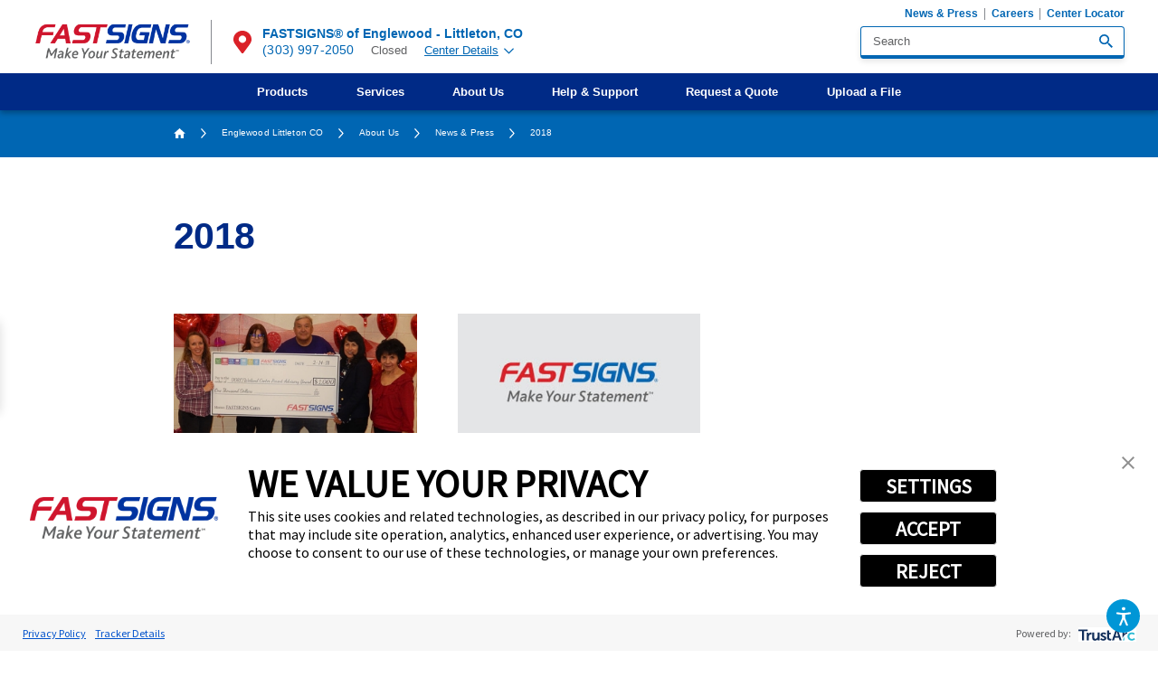

--- FILE ---
content_type: text/css
request_url: https://d19fhfqdgbj7sd.cloudfront.net//cms/includes/nzwqutw2hlc.2509191530226.css
body_size: 13643
content:
*,*:before,*:after{box-sizing:border-box;}html{border:0;}body{margin:0;padding:0;}form{margin:0;padding:0;border:0;}img{border:none;-ms-interpolation-mode:bicubic;max-width:100%;}.jw-tab-focus:focus{outline:0 !important;}.cms-jwplayer{width:100%;position:relative;}.media-left{float:left;margin:1em 1em 1em 0;}.media-right{float:right;margin:1em 0 1em 1em;}.media-full{display:block;margin:1em auto;}.media-small{width:25%;}.media-medium{width:50%;}.media-large{width:100%;}video{max-width:100%;}.cms-jwplayer video{max-width:none;}button{border:0;}figure{text-align:center;}fieldset{display:block;margin:0;padding:0;border:0;}icon svg,svg[data-use]{height:1em;width:1em;fill:currentColor;}svg[data-use] [style*="stroke-width"],svg[data-use] [stroke-width]{stroke:currentColor;}svg[data-use] [style*="stroke-width"]:not([fill]),svg[data-use] [stroke-width]:not([fill]){fill:none;}.half{width:50%;}.third{width:33.3%;}.fourth{width:25%;}.two-thirds{width:66.66%;}.three-fourths{width:75%;}.left:not(td){float:left;}.right:not(td){float:right;}.clear{clear:both;}.cms-admin .clear{height:auto;}.clearfix:after{content:' ';display:block;clear:both;}.cf:after{content:' ';display:block;clear:both;}body .ninja{display:none !important;}html.no-generatedcontent .clearfix{zoom:1;}html.no-generatedcontent .cf{zoom:1;}.img-left{float:left;}.img-right{float:right;}.img-full{display:block;margin-left:auto;margin-right:auto;}img{max-width:100%;}.img-small{width:25%;}.img-medium{width:50%;}.img-large{width:100%;}.cms-button{display:inline-block;border:none;background-color:#35A6F6;color:#FFFFFF;font-family:'Montserrat', sans-serif;font-size:14px;padding:10px 20px;border-radius:2px;text-transform:uppercase;line-height:1em;text-decoration:none;cursor:pointer;-webkit-transition:.25s ease;-moz-transition:.25s ease;-o-transition:.25s ease;transition:.25s ease;}.cms-button.big{padding:20px 40px;font-size:16px;}.cms-button.unsafe{background-color:#EA5F5F;}.cms-button.unsafe:hover{background-color:#FF7373;}.cms-button.command{background-color:#FFFFFF;color:#35A6F6;border:1px solid #D4D9E1;}.cms-button.command:hover{color:#63BEFF;border-color:#63BEFF;background-color:#FFFFFF;}.cms-button:hover{color:#FFFFFF;background-color:#63BEFF;}.cms-button.expand:after{content:'';display:inline-block;background-image:url(/common/images/sprite24.png);width:16px;height:16px;background-position:-437px -293px;-webkit-transform:rotate(-90deg);-moz-transform:rotate(-90deg);-o-transform:rotate(-90deg);transform:rotate(-90deg);margin-left:5px;border:1px solid #35A6F6;vertical-align:middle;-webkit-transition:.25s;-moz-transition:.25s;-o-transition:.25s;transition:.25s;opacity:.7;}.cms-button.expand:hover:after{opacity:1;}.cms-button:focus{outline:0;}.ui-scroll{overflow:auto;}.ui-scroll.horizontal{overflow-x:auto;overflow-y:hidden;}.ui-scroll.vertical{overflow-x:hidden;overflow-y:auto;}.ui-scroll::-webkit-scrollbar{width:12px;height:12px;background:none;}.ui-scroll::-webkit-scrollbar-track{background:none;}.ui-scroll::-webkit-scrollbar-thumb{border:solid 2px transparent;background-clip:padding-box;border-radius:12px;background-color:rgba(16,37,78,.1);}.ui-scroll::-webkit-scrollbar-button{width:0;height:0;display:none;}.ui-scroll::-webkit-scrollbar-corner{background-color:transparent;}.ui-scroll-wrap .ui-scroll-thumb{position:absolute;margin:2px;border-radius:4px;background-color:rgba(16,37,78,.1);}.ui-scroll-wrap .ui-scroll-thumb.vertical{top:0;right:0;bottom:auto;left:auto;width:8px;height:100px;min-height:8px;}.ui-scroll-wrap .ui-scroll-thumb.horizontal{top:auto;right:auto;bottom:0;left:0;height:8px;width:100px;min-width:8px;}.ui-scroll.horizontal .ui-scroll-thumb.vertical{display:none !important;}.ui-scroll.vertical .ui-scroll-thumb.horizontal{display:none !important;}.ui-front{z-index:100;}.ui-widget-overlay{position:fixed;top:0;left:0;width:100%;height:100%;background:#000000;opacity:0.6;-webkit-animation:fade-in-60 .3s forwards;-moz-animation:fade-in-60 .3s forwards;-o-animation:fade-in-60 .3s forwards;animation:fade-in-60 .3s forwards;}.ui-widget-overlay.out{animation:fade-60-out .4s forwards;}.ui-widget-overlay.subtle{background:#FFFFFF;opacity:0.05;-webkit-animation:fade-in-05 .3s forwards;-moz-animation:fade-in-05 .3s forwards;-o-animation:fade-in-05 .3s forwards;animation:fade-in-05 .3s forwards;}.ui-dialog{position:absolute;background:#1b1e24;color:#747b8f;border-radius:3px;box-shadow:2px 2px 13px rgba(0,0,0,0.7);font-family:'Open Sans', Arial;font-size:14px;outline:0;opacity:0;-webkit-animation:dialog-in .5s .1s 1 ease forwards;-moz-animation:dialog-in .5s .1s 1 ease forwards;-o-animation:dialog-in .5s .1s 1 ease forwards;animation:dialog-in .5s .1s 1 ease forwards;}.ui-dialog.dialog-out{-webkit-animation:dialog-out .4s 1 ease forwards;-moz-animation:dialog-out .4s 1 ease forwards;-o-animation:dialog-out .4s 1 ease forwards;animation:dialog-out .4s 1 ease forwards;}.ui-dialog a:hover{text-decoration:none;}.ui-dialog .ui-widget-overlay{background:#1b1e24;position:absolute;}.ui-dialog > .ui-widget-overlay{border-radius:3px;}.ui-dialog .ui-dialog-titlebar{position:absolute;left:0;top:-40px;width:100%;height:40px;padding:5px 0;font-size:16px;font-weight:700;line-height:30px;text-transform:uppercase;color:#d1d1d1;cursor:default;background:none;font-family:Montserrat, sans-serif;}.ui-dialog-titlebar.ui-draggable-handle:after{content:'';display:block;width:24px;height:24px;background-image:url(/common/images/sprite24.png);background-repeat:no-repeat;background-position:-96px -216px;position:absolute;top:12px;left:50%;margin-left:-12px;text-align:center;opacity:0;cursor:move;-webkit-transition:opacity 0.25s ease;-moz-transition:opacity 0.25s ease;-o-transition:opacity 0.25s ease;transition:opacity 0.25s ease;}.ui-dialog-titlebar.ui-draggable-handle:hover:after{opacity:.5;}.ui-draggable-handle span{cursor:default;}.ui-dialog .ui-dialog-titlebar-close{background:none;border:none;position:absolute;right:0;top:5px;display:block;cursor:pointer;width:24px;height:24px;padding:0;margin:0;background-image:url(/common/images/sprite24.png);background-repeat:no-repeat;background-position:0px -216px;border-radius:0;}.ui-dialog .ui-dialog-titlebar-close:focus{outline:solid 1px #747b8f;color:#fff;}.ui-dialog .ui-dialog-titlebar-close span{display:none;}.ui-dialog .ui-dialog-content{display:block;}.ui-dialog > section{position:relative;z-index:1;}.ui-dialog header{height:68px;font-size:16px;line-height:36px;border-bottom:solid 1px rgba(217,240,255,.1);position:relative;z-index:2;}.ui-dialog .ui-main{padding:20px;}.ui-dialog .ui-dialog-buttonpane{height:80px;padding:0;font-size:16px;font-weight:700;line-height:40px;text-transform:uppercase;border-top:solid 1px rgba(217,240,255,.1);position:relative;z-index:0;background:none;text-align:right;}.ui-dialog .ui-dialog-buttonpane button{margin:0;background-color:transparent;padding:0 30px;font-family:Montserrat, Arial;font-size:16px;line-height:1em;font-weight:400;vertical-align:middle;text-transform:uppercase;border:0;border-left:solid 1px rgba(217,240,255,.1);outline:0;height:79px;cursor:pointer;border-radius:0;color:#9ca2b1;-webkit-transition:background-color 0.2s;-moz-transition:background-color 0.2s;-o-transition:background-color 0.2s;transition:background-color 0.2s;}.ui-dialog .ui-dialog-buttonpane button span{color:#9ca2b1;font-family:Montserrat, Arial;font-size:16px;line-height:1em;font-weight:400;vertical-align:middle;}.ui-dialog .ui-dialog-buttonpane button:focus{background-color:#35a6f6;color:#fff;}.ui-dialog .ui-dialog-buttonpane button:hover{background-color:#35a6f6;color:#fff;}.ui-dialog .ui-dialog-buttonpane button:focus span{color:#fff;}.ui-dialog .ui-dialog-buttonpane button:hover span{color:#fff;}.night .ui-scroll::-webkit-scrollbar-thumb{background-color:rgba(217,240,255,.2);}.night .ui-scroll-wrap .ui-scroll-thumb{background-color:rgba(217,240,255,.2);}.ui-noselect{-webkit-user-select:none;-moz-user-select:none;-ms-user-select:none;-o-user-select:none;user-select:none;}.ui-noselect input{-webkit-user-select:text;-moz-user-select:text;-ms-user-select:text;-o-user-select:text;user-select:text;}.ui-noselect .ui-select{-webkit-user-select:text;-moz-user-select:text;-ms-user-select:text;-o-user-select:text;user-select:text;}.ui-dialog.ui-full-screen{position:fixed !important;top:50px !important;left:50px !important;width:calc(100% - 100px ) !important;height:calc(100% - 100px ) !important;-webkit-transform:none;-moz-transform:none;-o-transform:none;transform:none;}.ui-dialog .ui-dialog-titlebar-fullscreen{background:none;border:none;position:absolute;right:35px;top:5px;width:36px;height:24px;border-right:solid 1px #9b9d9e;display:block;cursor:pointer;margin:0;padding:0;outline:0;}.ui-dialog .ui-dialog-titlebar-fullscreen:before{content:'';display:block;width:24px;height:24px;background-image:url(/common/images/sprite24.png);background-repeat:no-repeat;background-position:-48px -216px;opacity:0.5;-webkit-transition:opacity 0.2s;-moz-transition:opacity 0.2s;-o-transition:opacity 0.2s;transition:opacity 0.2s;}.ui-dialog.ui-full-screen .ui-dialog-titlebar-fullscreen:before{background-position:-72px -216px;}.ui-dialog .ui-dialog-titlebar-fullscreen:hover:before{opacity:1;}.ui-dialog.ui-full-screen .ui-dialog-content{height:calc(100% - 80px) !important;}.ui-dialog.ui-no-buttons .ui-dialog-content{height:100% !important;}.ui-dialog.ui-full-screen .ui-dialog-titlebar.ui-draggable-handle{cursor:inherit;}.ui-dialog.ui-full-screen .ui-draggable-handle:after{display:none !important;}.ui-dialog.ui-full-preview{position:fixed !important;top:50px !important;left:50px !important;width:calc(100% - 100px ) !important;height:calc(100% - 100px ) !important;-webkit-transform:none;-moz-transform:none;-o-transform:none;transform:none;}.ui-dialog.ui-full-preview .ui-dialog-content{height:100% !important;}.ui-dialog.cms-alert{background:rgba(53,166,246,0.95);box-shadow:2px 2px 9px rgba(0,0,0,0.4);min-width:450px;}.no-rgba .ui-dialog.cms-alert{background:#35a6f6;}.ui-dialog.cms-alert .ui-dialog-content{color:#fff;padding:40px 10px 20px;text-align:center;font-style:normal;font-family:'Open Sans', Arial, sans-serif;font-size:14px;color:#afdcfd;}.ui-dialog.cms-alert .ui-dialog-content h2{font-family:Montserrat, 'Open Sans', Arial;font-size:22px;line-height:24px;font-weight:400;text-transform:uppercase;color:#FFFFFF;margin-bottom:15px;}.ui-dialog.cms-alert .ui-dialog-content h2 strong{display:block;}.ui-dialog.cms-alert .ui-dialog-content strong{color:#FFFFFF;}.ui-dialog.cms-alert .ui-dialog-content em{display:inline-block;margin:15px 0 10px;}.ui-dialog.cms-alert.icon .ui-dialog-content{padding:10px 10px 20px;}.ui-dialog.cms-alert.icon .ui-dialog-content:before{content:'';display:block;width:48px;height:48px;margin:20px auto;background-image:url(/common/images/sprite24.png);background-repeat:no-repeat;background-position:-192px -552px;opacity:0.4;}.ui-dialog.cms-alert .ui-dialog-buttonpane{border-top:0;}.ui-dialog.cms-alert .ui-dialog-buttonpane{text-align:center;}.ui-dialog.cms-alert .ui-dialog-buttonpane button{display:inline-block;background-color:#5dbafc;padding:18px 40px;line-height:1em;height:auto;border-radius:3px;border:0;margin:0 7px;text-transform:uppercase;font-size:16px;float:none;cursor:pointer;outline:0;transition:background-color 0.15s;color:#fff;}.ui-dialog.cms-alert .ui-dialog-buttonpane button span{color:#fff;}.ui-dialog.cms-alert .ui-dialog-buttonpane button:focus{background:#64cb66;}.ui-dialog.cms-alert .ui-dialog-buttonpane button:hover{background:#64cb66;}.ui-dialog fieldset.form{display:block;margin:0;padding:0;border:0;}.ui-dialog fieldset.form ul{list-style:none;margin:0;padding:0;background:none;border:none;}.ui-dialog fieldset.form ul li{margin:0;padding:10px 20px 10px 10px;font-size:16px;}.ui-dialog .form-group{display:table;width:100%;}.ui-dialog .form-group > *{display:table-cell;vertical-align:top;}.ui-dialog .form-group > div:first-child{display:block;}.ui-dialog .form-group label{color:#ffffff;line-height:2em;text-align:right;padding:0 20px;}.ui-dialog .form-group label.value{text-align:left;font-weight:600;padding-left:0px;}.ui-dialog .form-group .input-textbox{background:#fff;border:solid 1px #a0bdd3;border-radius:3px;position:relative;-webkit-transition:0.15s ease;-moz-transition:0.15s ease;-o-transition:0.15s ease;transition:0.15s ease;}.ui-dialog .form-group .input-textbox input{color:#889aa7;font-family:'Open Sans';font-size:16px;line-height:normal;margin:0;padding:6px;border:none;vertical-align:middle;background:none;outline:0;width:100%;}.ui-dialog .form-group .input-textbox textarea{color:#889aa7;font-family:'Open Sans';font-size:16px;line-height:normal;margin:0;padding:6px;border:none;vertical-align:middle;background:none;outline:0;width:100%;resize:none;}.ui-dialog .form-group .input-textbox.input-addon input{width:90%;}.ui-dialog .form-group .input-textbox.input-addon:before{width:10%;border-left:solid 1px #a0bdd3;position:absolute;right:0;top:0;height:100%;text-align:center;padding:9px 15px;color:#a0bdd3;font-size:16px;-webkit-transition:0.15s ease;-moz-transition:0.15s ease;-o-transition:0.15s ease;transition:0.15s ease;font-family:'icomoon-ult';}.ui-dialog .form-group.focused .input-textbox{border-color:#35a6f6;box-shadow:0 0 3px rgba(53,166,246,0.5);}.ui-dialog .form-group.focused .input-textbox.input-addon:before{border-left-color:#35a6f6;color:#35a6f6;}.ui-dialog .form-group.invalid label{color:#D73B2A;}.ui-dialog .form-group.invalid .input-textbox{border-color:#D73B2A !important;box-shadow:0 0 3px rgba(215,59,42,0.5) !important;}.ui-dialog .form-group.invalid .input-textbox.input-addon:before{border-left-color:#D73B2A !important;color:#D73B2A !important;}.ui-dialog .form-group .validation{display:block;color:#D73B2A;font-size:14px;line-height:2em;height:0;overflow:hidden;-webkit-transition:height 0.3s ease;-moz-transition:height 0.3s ease;-o-transition:height 0.3s ease;transition:height 0.3s ease;}.ui-dialog .form-group.invalid .validation{height:28px;}.ui-dialog.night .form-group .input-textbox{background:#2C313B;border-color:#2C313B;}.ui-dialog.night .form-group .input-textbox input{color:#afbac1;}.ui-dialog.night .form-group .input-textbox textarea{color:#afbac1;}.ui-dialog.night .form-group label{color:#5d616b;}.ui-dialog.night .form-group.focused .input-textbox{border-color:#4c535f;box-shadow:0 0 3px rgba(76,83,95,0.5);}.ui-dialog.night .form-group.focused .input-textbox.input-addon:before{border-left-color:#8e93a1;color:#8e93a1;}.ui-dialog.night [data-tooltip]:before{background-color:#8667ab;color:#ffffff;}.ui-dialog.night [data-tooltip]:after{background-color:#8667ab;}.ui-dialog.daylight{background:#fff;}.ui-dialog.daylight header{border-bottom-color:rgba(16,37,78,.15);}.ui-dialog.daylight .ui-dialog-buttonpane{border-top-color:rgba(16,37,78,.15);}.ui-dialog.daylight .ui-dialog-buttonpane button{border-left-color:rgba(16,37,78,.15);}.ui-dialog.daylight .ui-scroll::-webkit-scrollbar-thumb{background-color:rgba(16,37,78,.15);}.ui-dialog.daylight .ui-scroll-wrap .ui-scroll-thumb{background-color:rgba(16,37,78,.15);}.daylight .ui-widget-overlay{background:#fff;}.no-animation{-webkit-animation:none !important;-moz-animation:none !important;-o-animation:none !important;animation:none !important;-webkit-transition:none !important;-moz-transition:none !important;-o-transition:none !important;transition:none !important;}.no-animation *{-webkit-animation:none !important;-moz-animation:none !important;-o-animation:none !important;animation:none !important;-webkit-transition:none !important;-moz-transition:none !important;-o-transition:none !important;transition:none !important;}@-webkit-keyframes fade-in{0%{opacity:0;visibility:visible;}100%{opacity:1;visibility:visible;}}@-moz-keyframes fade-in{0%{opacity:0;visibility:visible;}100%{opacity:1;visibility:visible;}}@-o-keyframes fade-in{0%{opacity:0;visibility:visible;}100%{opacity:1;visibility:visible;}}@keyframes fade-in{0%{opacity:0;visibility:visible;}100%{opacity:1;visibility:visible;}}@-webkit-keyframes fade-out{0%{opacity:1;}100%{opacity:0;}}@-moz-keyframes fade-out{0%{opacity:1;}100%{opacity:0;}}@-o-keyframes fade-out{0%{opacity:1;}100%{opacity:0;}}@keyframes fade-out{0%{opacity:1;}100%{opacity:0;}}@-webkit-keyframes fade-60-out{0%{opacity:.6;}100%{opacity:0;}}@-moz-keyframes fade-60-out{0%{opacity:.6;}100%{opacity:0;}}@-o-keyframes fade-60-out{0%{opacity:.6;}100%{opacity:0;}}@keyframes fade-60-out{0%{opacity:.6;}100%{opacity:0;}}@-webkit-keyframes fade-in-60{0%{opacity:0;}100%{opacity:0.6;}}@-moz-keyframes fade-in-60{0%{opacity:0;}100%{opacity:0.6;}}@-o-keyframes fade-in-60{0%{opacity:0;}100%{opacity:0.6;}}@keyframes fade-in-60{0%{opacity:0;}100%{opacity:0.6;}}@-webkit-keyframes fade-in-05{0%{opacity:0;}100%{opacity:0.05;}}@-moz-keyframes fade-in-05{0%{opacity:0;}100%{opacity:0.05;}}@-o-keyframes fade-in-05{0%{opacity:0;}100%{opacity:0.05;}}@keyframes fade-in-05{0%{opacity:0;}100%{opacity:0.05;}}@-webkit-keyframes fade-in-90{0%{opacity:0;}100%{opacity:0.9;}}@-moz-keyframes fade-in-90{0%{opacity:0;}100%{opacity:0.9;}}@-o-keyframes fade-in-90{0%{opacity:0;}100%{opacity:0.9;}}@keyframes fade-in-90{0%{opacity:0;}100%{opacity:0.9;}}@-webkit-keyframes grow-in{0%{-webkit-transform:scale(0.1);opacity:0;}100%{-webkit-transform:scale(1);opacity:1;}}@-moz-keyframes grow-in{0%{-moz-transform:scale(0);opacity:0;}100%{-moz-transform:scale(1);opacity:1;}}@-o-keyframes grow-in{0%{-o-transform:scale(0);opacity:0;}100%{-o-transform:scale(1);opacity:1;}}@keyframes grow-in{0%{transform:scale(0);opacity:0;}100%{transform:scale(1);opacity:1;}}@-webkit-keyframes counter-clockwise{0%{-webkit-transform:rotate(360deg);}100%{-webkit-transform:rotate(0deg);}}@-moz-keyframes counter-clockwise{0%{-moz-transform:rotate(360deg);}100%{-moz-transform:rotate(0deg);}}@-o-keyframes counter-clockwise{0%{-o-transform:rotate(360deg);}100%{-o-transform:rotate(0deg);}}@keyframes counter-clockwise{0%{transform:rotate(360deg);}100%{transform:rotate(0deg);}}@-webkit-keyframes clockwise{0%{-webkit-transform:rotate(0deg);}100%{-webkit-transform:rotate(360deg);}}@-moz-keyframes clockwise{0%{-moz-transform:rotate(0deg);}100%{-moz-transform:rotate(360deg);}}@-o-keyframes clockwise{0%{-o-transform:rotate(0deg);}100%{-o-transform:rotate(360deg);}}@keyframes clockwise{0%{transform:rotate(0deg);}100%{transform:rotate(360deg);}}@-webkit-keyframes background-position{0%{background-position:100% 0%;}100%{background-position:0% 0%;}}@-moz-keyframes background-position{0%{background-position:100% 0%;}100%{background-position:0% 0%;}}@-o-keyframes background-position{0%{background-position:100% 0%;}100%{background-position:0% 0%;}}@keyframes background-position{0%{background-position:100% 0%;}100%{background-position:0% 0%;}}@-webkit-keyframes slide-up-20{0%{-webkit-transform:translateY(20px);}100%{-webkit-transform:translateY(0px);}}@-moz-keyframes slide-up-20{0%{-moz-transform:translateY(20px);}100%{-moz-transform:translateY(0px);}}@-o-keyframes slide-up-20{0%{-o-transform:translateY(20px);}100%{-o-transform:translateY(0px);}}@keyframes slide-up-20{0%{transform:translateY(20px);}100%{transform:translateY(0px);}}@-webkit-keyframes slide-down-20{0%{-webkit-transform:translateY(-20px);}100%{-webkit-transform:translateY(0px);}}@-moz-keyframes slide-down-20{0%{-moz-transform:translateY(-20px);}100%{-moz-transform:translateY(0px);}}@-o-keyframes slide-down-20{0%{-o-transform:translateY(-20px);}100%{-o-transform:translateY(0px);}}@keyframes slide-down-20{0%{transform:translateY(-20px);}100%{transform:translateY(0px);}}@-webkit-keyframes dialog-in{0%{opacity:0;-webkit-transform:translate3d(0, -50px, 0);}100%{opacity:1;-webkit-transform:translate3d(0, 0, 0);}}@-moz-keyframes dialog-in{0%{opacity:0;-moz-transform:translate3d(0, -50px, 0);}100%{opacity:1;-moz-transform:translate3d(0, 0, 0);}}@-o-keyframes dialog-in{0%{opacity:0;-o-transform:translate3d(0, -50px, 0);}100%{opacity:1;-o-transform:translate3d(0, 0, 0);}}@keyframes dialog-in{0%{opacity:0;transform:translate3d(0, -50px, 0);}100%{opacity:1;transform:translate3d(0, 0, 0);}}@-webkit-keyframes dialog-out{0%{opacity:1;-webkit-transform:translate3d(0, 0, 0);}100%{opacity:0;-webkit-transform:translate3d(0, 35px, 0);}}@-moz-keyframes dialog-out{0%{opacity:1;-moz-transform:translate3d(0, 0, 0);}100%{opacity:0;-moz-transform:translate3d(0, 35px, 0);}}@-o-keyframes dialog-out{0%{opacity:1;-o-transform:translate3d(0, 0, 0);}100%{opacity:0;-o-transform:translate3d(0, 35px, 0);}}@keyframes dialog-out{0%{opacity:1;transform:translate3d(0, 0, 0);}100%{opacity:0;transform:translate3d(0, 35px, 0);}}
.ui-tabs .ui-tab{-webkit-user-select:none;-moz-user-select:none;-ms-user-select:none;-o-user-select:none;user-select:none;}.ui-tabs .ui-tab-panel{display:none;}.ui-tabs .ui-tab-panel.active{display:block;}.ui-tabs tr.ui-tab-panel.active{display:table-row;}.ui-tabs .ui-tab-panel.flex.active{display:flex;}.ui-tabs .ui-tab-panel.active[class*=nlf]{display:flex;}.ui-tabs .ui-tab-panel.ninja{display:none;}.ui-conditionals .ui-conditional-panel{display:none;}.ui-conditionals .ui-conditional-panel.active{display:block;}.ui-conditionals table.ui-conditional-panel.active{display:table;}.ui-conditionals tr.ui-conditional-panel.active{display:table-row;}.ui-conditionals .ui-conditional-panel.flex.active,.ui-conditionals [class*="nlf"].ui-conditional-panel.active{display:flex;}.ui-conditionals .ui-conditional-panel.ninja{display:none;}nav.ui-top-nav ul{list-style:none;margin:0;padding:0;}nav.ui-top-nav li{padding:0;position:relative;}nav.ui-top-nav > ul{display:table;}nav.ui-top-nav > ul > li{display:table-cell;white-space:nowrap;}nav.ui-top-nav > ul > li ul{position:absolute;top:0;left:100%;width:auto;}nav.ui-top-nav > ul > li > ul{position:absolute;top:100%;left:0;}nav.ui-top-nav ul li > ul{visibility:hidden;opacity:0;-webkit-transition:opacity 0.25s ease,visibility 0s linear 0.25s;-moz-transition:opacity 0.25s ease,visibility 0s linear 0.25s;-o-transition:opacity 0.25s ease,visibility 0s linear 0.25s;transition:opacity 0.25s ease,visibility 0s linear 0.25s;}nav.ui-top-nav ul li.active > ul{visibility:visible;opacity:1;-webkit-transition:opacity 0.25s ease,visibility 0s linear 0s;-moz-transition:opacity 0.25s ease,visibility 0s linear 0s;-o-transition:opacity 0.25s ease,visibility 0s linear 0s;transition:opacity 0.25s ease,visibility 0s linear 0s;}.ui-ajax-draggable{position:relative;}.ui-ajax-draggable .blank{background-color:#dedede;}.ui-ajax-draggable .blank *{visibility:hidden;}.ui-ajax-draggable tr.blank td{visibility:visible;}.ui-ajax-draggable tr.blank td *{visibility:hidden;}.ui-ajax-draggable .droppable{position:relative;}.ui-ajax-draggable .droppable:before{content:'';display:block;position:absolute;left:0;top:-1px;height:2px;width:100%;background-color:#666666;}.ui-ajax-draggable .droppable.end:before{top:auto;bottom:-1px;}.ui-ajax-draggable tr.droppable:before{display:none;}.ui-ajax-draggable tr.droppable td{position:relative;}.ui-ajax-draggable tr.droppable td:before{content:'';display:block;position:absolute;left:0;top:-1px;height:2px;width:100%;background-color:#666666;}.ui-ajax-draggable tr.droppable.end td:before{top:auto;bottom:-1px;}.ui-ajax-draggable .ui-draggable-dragging{background-color:rgba(255,255,255,1);box-shadow:0 2px 14px rgba(0,0,0,.4);opacity:0.5;cursor:default;}
.raw-html-embed ul.el-tab-box{list-style:none;padding:0;margin:0;}.raw-html-embed ul.el-tab-box .el-tab.qst{display:flex;cursor:pointer;justify-content:space-between;align-items:center;opacity:1;transition:opacity .4s ease 0s;border-bottom:solid 1px rgba(0,0,0,0.2);padding-bottom:.55rem;margin-top:1.5rem;}.raw-html-embed ul.el-tab-box .el-tab.qst > strong{display:block;font-size:clamp(1rem, 22px, 1.25rem);}.raw-html-embed ul.el-tab-box .el-tab.qst > svg{display:block;margin-left:1rem;flex:0 0 auto;font-size:1rem;width:1em;height:1em;transition:transform var(--g-trn-sp) var(--g-trn-tf) 0s;transform-origin:50% 50%;}.raw-html-embed ul.el-tab-box .el-tab.active.qst > svg{transform:rotate(180deg);}.raw-html-embed ul.el-tab-box .ans.el-panel{padding-top:1rem;margin-bottom:.5rem;transition:height .5s ease 0s, margin .5s ease 0s, padding .5s ease 0s !important;}.raw-html-embed ul.el-tab-box.no-transition .ans.el-panel{transition:none !important;}html:not(.cms-content) .raw-html-embed ul.el-tab-box .el-panel:not(.active){display:none;visibility:hidden;}@media screen and (min-width: 1025px){.raw-html-embed ul.el-tab-box .el-tab.qst:is(:hover,:focus){opacity:.75;}}
[class*='nlf']{display:flex;}[class*='nlf'].el-panel{display:none;}[class*='nlf'].el-panel.active{display:flex;}[class*='nlf'] .fit{flex:0 0 auto;}[class*='nlf'] .auto{flex:1 1 auto;}[class*='nlf'] .fit-auto{flex:0 1 auto;}[class*='nlf'] .auto.fit,[class*='nlf'] .auto-fit{flex:1 0 auto;}[class*='nlf'][class*='-inline']{display:inline-flex;}[class*='nlf'][class*='-center']{justify-content:center;}[class*='nlf'][class*='-end']{justify-content:flex-end;}[class*='nlf'][class*='-start']{justify-content:flex-start;}[class*='nlf'][class*='-between']{justify-content:space-between;}[class*='nlf'][class*='-around']{justify-content:space-around;}[class*='nlf'][class*='-evenly']{justify-content:space-evenly;}[class*='nlf'][class*='-middle']{align-items:center;}[class*='nlf'][class*='-top']{align-items:flex-start;}[class*='nlf'][class*='-baseline']{align-items:baseline;}[class*='nlf'][class*='-bottom']{align-items:flex-end;}[class*='nlf'][class*='-wrap']{flex-wrap:wrap;}[class*='nlf'][class*='-row']{flex-direction:row;}[class*='nlf'][class*='-reverse'],.f_rev [class*='nlf'],[class*='nlf'].flow-reverse,.flow-reverse > [class*='nlf']{flex-direction:row-reverse;}[class*='nlf'][class*='-column']{flex-direction:column;}[class*='nlf'][class*='-reverse'][class*='-column']{flex-direction:column-reverse;}[class*='nlf'][class*='-stretch'],[class*='nlf'] > .stretch-self{align-self:stretch;}@media screen and (max-width: 1200px){[class*='block-1200']{display:block;}[class*='block-1200'] > *{width:100% !important;}[class*='block-1200'][class*='spaced'] > *{max-width:none !important;}}@media screen and (max-width: 1000px){[class*='block-1000']{display:block;}[class*='block-1000'] > *{width:100% !important;}[class*='block-1000'][class*='spaced'] > *{max-width:none !important;}}@media screen and (max-width: 800px){[class*='block-800']{display:block;}[class*='block-800'] > *{width:100% !important;}[class*='block-800'][class*='spaced'] > *{max-width:none !important;}}@media screen and (max-width: 650px){[class*='block-650']{display:block;}[class*='block-650'] > *{width:100% !important;}[class*='block-650'][class*='spaced'] > *{max-width:none !important;}}@media screen and (max-width: 550px){[class*='block-550']{display:block;}[class*='block-550'] > *{width:100% !important;}[class*='block-550'][class*='spaced'] > *{max-width:none !important;}}
html{font-size:0.9375vw;-webkit-text-size-adjust:100%;position:relative;}body{overflow-x:hidden;margin:0;padding:0;line-height:1.588;font-family:var(--primary-font);font-weight:300;color:rgb(var(--dark));background-color:rgb(var(--white));}main{display:block;position:relative;}section,.sub-zone{position:relative;width:100%;padding:var(--vertical-spacing) var(--horizontal-spacing);}.home main > section{padding-top:calc(var(--vertical-spacing) * 1.25);padding-bottom:calc(var(--vertical-spacing) * 1.25);}aside .dark-bg{padding:calc(var(--vertical-spacing) * 0.25) var(--horizontal-spacing);box-shadow:0 0.722em 0.889em rgba(var(--black), 0.1);}aside section:not(.dark-bg){padding:0;}a{color:rgb(var(--blue));transition:color 0.3s ease 0s;text-decoration:none;}a:hover,a:focus{color:rgb(var(--red));}a[href^=tel]{cursor:default;}a.link{color:white;font-weight:500;text-decoration:underline;}a.link:hover,a.link:focus{color:rgb(var(--red));}.anchor-link{position:absolute;top:0;left:0;}img,video{display:block;max-width:100%;}img[style*="background-image"]{background-size:cover;background-position:50% 50%;background-repeat:no-repeat;width:100%;height:100%;}img[style*="background-image"][style*=".png"]{background-size:contain;}picture img[src*=".jpg"]{object-fit:cover;}ul,ol{list-style:none;margin:0;padding:0;}p,dl,dt,dd{margin:0;}p,dl,dt,dd,fieldset,figure,figcaption,address,picture,blockquote,time,svg{margin:0;padding:0;display:block;border:none;font-style:normal;text-align:inherit;}button{border:none;font-family:inherit;font-size:inherit;font-weight:inherit;line-height:inherit;outline:none;cursor:pointer;margin:0;padding:0;color:inherit;background-color:transparent;}svg:not([data-use]){height:1em;}svg use{opacity:0;}svg *{pointer-events:none;}svg use:empty{display:none;}.ninja{visibility:hidden !important;}.el-panel{display:none;visibility:hidden;}.active.el-panel{display:block;visibility:visible;}.bg-img{position:absolute;width:100%;height:100%;top:0;left:0;}.bg-img img{position:relative;width:100%;height:100%;}.content .image-style-side{float:right;margin-left:var(--ck-image-style-spacing);max-width:50%;}.rel{position:relative;}.ui-scroll{overflow:auto;}.ui-scroll::-webkit-scrollbar{width:4px;border-radius:5em;background-color:rgb(var(--grey));}.ui-scroll::-webkit-scrollbar-thumb{border:none;border-radius:5em;background-color:rgb(var(--blue));}.ot-floating-button__front svg,.ot-floating-button__open svg,.ot-floating-button__close svg{margin:0 auto;}aside > * + *{margin-top:calc(var(--vertical-spacing) * 0.2);}.thin,.main,.wide{margin-left:auto;margin-right:auto;width:100%;}.thin{max-width:var(--thin-width);}.main{max-width:var(--main-width);}.wide{max-width:var(--wide-width);}.half{width:50%;}[class*='spaced'] > .half{max-width:calc(50% - (var(--general-spacing) / 2));}.third{width:33.333%;}[class*='spaced'] > .third{max-width:calc(33.333% - (var(--general-spacing) / 3 * 2));}.two-thirds{width:66.667%;}[class*='spaced'] > .two-thirds{max-width:calc(66.667% - (var(--general-spacing) / 3));}.fourth{width:25%;}[class*='spaced'] > .fourth{max-width:calc(25% - (var(--general-spacing) / 4 * 3));}.three-fourths{width:75%;}[class*='spaced'] > .three-fourths{max-width:calc(75% - (var(--general-spacing) / 4));}.fifth{width:20%;}[class*='spaced'] > .fifth{max-width:calc(20% - (var(--general-spacing) / 5 * 4));}.two-fifths{width:40%;}[class*='spaced'] > .two-fifths{max-width:calc(40% - (var(--general-spacing) / 5 * 3));}.three-fifths{width:60%;}[class*='spaced'] > .three-fifths{max-width:calc(60% - (var(--general-spacing) / 5 * 2));}.four-fifths{width:80%;}[class*='spaced'] > .four-fifths{max-width:calc(80% - (var(--general-spacing) / 5));}.sixth{width:16.66%;}[class*='spaced'] > .sixth{max-width:calc(16.66% - (var(--general-spacing) / 6 * 5));}.five-sixths{width:83.333%;}[class*='spaced'] > .five-sixths{max-width:calc(83.333% - (var(--general-spacing) / 6));}.full{width:100%;}.text-center{text-align:center;}.light-bg + .light-bg,.light-bg + form .light-bg,.dark-bg + .dark-bg,.dark-bg + form .dark-bg{padding-top:0;}.dark-bg{color:rgb(var(--white));background-color:rgb(var(--blue));}.dark-bg a:not([class*='btn']){color:inherit;}.dark-bg a:not([class*='btn']):hover,.dark-bg a:not([class*='btn']):focus{color:rgb(var(--sky-blue));}section header{position:relative;margin-bottom:calc(var(--vertical-spacing) * 0.3);}aside section header{margin-bottom:calc(var(--vertical-spacing) * 0.15);}section header:last-child,[class*="nlf"]:not([class*="-column"]) > header:not(.full){margin-bottom:0;}h1:first-child,h2:first-child,h3:first-child,h4:first-child,h5:first-child{margin-top:0;}h1:last-child,h2:last-child,h3:last-child,h4:last-child,h5:last-child{margin-bottom:0;}h1,h2,h3,h4,h5{font-family:inherit;font-weight:inherit;color:rgb(var(--dark-blue));line-height:1.333;margin-top:1.5rem;margin-bottom:1.5rem;letter-spacing:-0.02em;}.dark-bg h1,.dark-bg h2,.dark-bg h3,.dark-bg h4,.dark-bg h5{color:inherit;}h1,header > h2:first-child,.content > h2:first-child{font-size:3.056rem;font-weight:900;line-height:1;}h1 small,header > h2:first-child small{display:block;font-weight:700;line-height:1.333;letter-spacing:0.006em;font-size:0.944rem;color:rgb(var(--dark));}h2,aside header > h2:first-child,header > h2:first-child + h3,.content > h2:first-child + h3{font-size:1.667rem;}h3{font-size:1.333rem;}h4{font-size:1.167rem;color:inherit;}h5{font-size:1rem;color:inherit;}header p{font-size:0.944rem;}header:not([class*='nlf']) > p{margin-top:1.444rem;}.content{position:relative;}.content > *:first-child{margin-top:0;}.content > *:last-child{margin-bottom:0;}.content p{margin:1.444rem 0;font-size:0.944rem;}.content ul,.content ol{margin:1.444rem 0;padding-left:2.5em;}.content ul{list-style:disc;}.content ol{list-style:decimal;}.content ul ul,.content ul ol,.content ol ol,.content ol ul{margin:0;}.content a:not([class*='btn']){text-decoration:underline;}p.blg_art-captions{font-size:0.8em;font-style:italic;margin-top:-2.222rem;}.content strong{font-weight:600;}.media-right,.media-left{max-width:50%;}.content img{display:inline-block;}.content-images{display:flex;align-items:flex-start;flex-wrap:wrap;}.content-images > *{display:block;margin:0.25em;width:calc(33.333% - 0.5em);}.content-images > * img{width:100%;display:inline-block;}.content figure.center{margin:0 auto;}.caption{margin-top:-1.8em!important;}p + .caption{margin-top:-2.8em!important;}.btn{position:relative;z-index:1;flex:0 0 auto;cursor:pointer;display:inline-flex;align-items:center;justify-content:space-between;line-height:1;border-radius:0.278em;color:rgb(var(--white));background-color:rgb(var(--red));padding:1.25em 2.111em;font-size:1rem;font-weight:900;letter-spacing:0.035em;text-transform:uppercase;transition:background-color 0.35s ease, color 0.35s ease, box-shadow 0.35s ease;}.btn:hover,a:hover .btn,.btn:focus,a:focus .btn{background-color:rgb(var(--light-blue));color:rgb(var(--white));}.btn.v2{color:rgb(var(--dark-blue));box-shadow:0 0 0 4px currentColor inset;background-color:transparent;}.btn.v2:hover,a:hover .btn.v2,.btn.v2:focus,a:focus .btn.v2{color:rgb(var(--white));background-color:rgb(var(--red));box-shadow:none;}.btn.v3{color:rgb(var(--white));box-shadow:0 0 0 4px currentColor inset;background-color:transparent;}.btn.v3:hover,a:hover .btn.v3,.btn.v3:focus,a:focus .btn.v3{background-color:rgb(var(--light-blue));}.btn svg{flex:0 0 auto;margin-left:1em;}.simple-btn{position:relative;z-index:1;flex:0 0 auto;cursor:pointer;display:inline-flex;align-items:center;justify-content:space-between;line-height:1;color:rgb(var(--blue));border-bottom:solid 3px;font-size:1rem;font-weight:900;text-transform:uppercase;transition:color 0.35s ease, opacity 0.35s ease;}.simple-btn:hover,a:hover .simple-btn,.simple-btn:focus,a:focus .simple-btn{color:rgb(var(--red));}.simple-btn.v2{color:rgb(var(--white));}.simple-btn.v2:hover,a:hover .simple-btn.v2,.simple-btn.v2:focus,a:focus .simple-btn.v2{opacity:0.75;}.btn-list{display:flex;flex-wrap:wrap;margin:-0.389rem;}.text-center .btn-list{justify-content:center;}.btn-list li{margin:0.389rem;display:flex;}[data-role='container']{position:relative;overflow:hidden;}[data-role='list']{transition:transform 0.5s ease;display:flex;}[data-role='item']{flex:0 0 auto;}.scroll-nav{margin-top:2.5rem;font-size:0.944em;line-height:1.222;}.start.end .scroll-nav,.tabbing .scroll-nav{display:none;visibility:hidden;}[data-action='Prev'],[data-action='Next']{position:relative;display:flex;align-items:center;justify-content:center;color:inherit;padding:0.25em;transition:color 0.35s ease, opacity 0.35s ease;}.start [data-action='Prev'],.end [data-action='Next']{opacity:0.3;pointer-events:none;}[data-action='Prev']{margin-right:1em;}[data-action='Next']{margin-left:1em;}[data-action='Prev'] svg,[data-action='Next'] svg{flex:0 0 auto;color:rgb(var(--blue));transition:color 0.35s ease;}[data-action='Prev']:hover svg,[data-action='Prev']:focus svg,[data-action='Next']:hover svg,[data-action='Next']:focus svg{color:rgb(var(--red));}[data-action='Prev'] svg{margin-right:0.5em;}[data-action='Next'] svg{margin-left:0.5em;}.paging{margin-top:2.5rem;font-size:0.944em;line-height:1.222;}.paging a{position:relative;display:flex;align-items:center;justify-content:center;}.paging .disable{opacity:0.3;pointer-events:none;}.paging [href*='Start']{margin-right:auto;}.paging [href*='Prev']{margin-right:1em;}.paging [href*='Next']{margin-left:1em;}.paging [href*='End']{margin-left:auto;}.paging input{width:0.75em;border:none;box-shadow:none;color:inherit;background-color:transparent;padding:0;margin:0 0.15em 0 0.2em;}.map{position:relative;background-color:rgb(var(--light));}.imap{position:absolute;width:100%;height:100%;top:0;left:0;}.popup{position:fixed;top:50%;left:50%;transform:translate(-50%, -50%);z-index:20;text-align:left;width:calc( 100% - (var(--horizontal-spacing) * 2) );max-width:49rem;padding:2rem;opacity:0;visibility:hidden;transition:opacity 0.6s ease, visibility 0.6s ease;}.open .popup,.active.popup{opacity:1;visibility:visible;}.popup:before{content:'';position:absolute;width:100vw;height:100vh;top:50%;left:50%;transform:translate(-50%, -50%);background-color:rgba(var(--black), 0.8);z-index:-1;}.popup:after{content:'';position:absolute;width:100%;height:100%;top:0;left:0;background-color:rgb(var(--white));box-shadow:0 0.5em 1.5em rgba(var(--black), 0.25);z-index:-1;}.popup > svg:first-child{position:absolute;bottom:100%;right:0;margin-bottom:0.25em;font-size:1.333em;cursor:pointer;color:rgb(var(--white));transition:color 0.3s ease;}.popup > svg:first-child:hover,.popup > svg:first-child:focus{color:rgb(var(--light-blue));}.popup .ui-scroll{padding-right:0.5rem;max-height:calc(100vh - 20rem);}.popup video,.popup figure{margin:-2rem;}.popup video{max-width:none;width:calc(100% + 4rem);}.popup figure{height:0;padding-bottom:calc(56.25% + 2.5rem);}.popup iframe{position:absolute;width:100%;height:100%;top:0;left:0;}.like_h-1{font-weight:900;font-size:1.667rem;}.look-like-h1{margin-top:0;margin-bottom:0;font-family:inherit;font-weight:inherit;color:inherit;line-height:1.333;margin-top:1.5rem;margin-bottom:1.5rem;letter-spacing:-0.02em;font-size:3.056rem;font-weight:900;line-height:1;position:relative;font-size:1.333rem;}.gmb-rvws{z-index:1;}.gmb-rvws .mrg_rt{margin-right:.2em;}.gmb-rvws .mrg_rt-60{margin-right:1em;}.gmb-rvws .ggl-bug{height:2em !important;width:2em !important;}.gmb-rvws .rtg-icn li svg{width:.75em;}.gmb-rvws a .gmb-txt{color:white !important;}.light-bg .gmb-rvws a .gmb-txt{color:rgb(var(--dark-blue)) !important;}.gmb-rvws a:hover .gmb-txt{text-decoration:underline;}#ae_launcher.ae-cta-position-preset-right-lower{bottom:8px !important;left:75px;right:auto !important;}.careers-top-nav{position:absolute;top:0em;right:2em;display:flex;margin-top:.3em;}@media screen and (min-width:1921px){html{font-size:calc(18px + (22 - 18) * ((100vw - 1921px) / (3840 - 1921)));overflow-x:hidden;}body,.masthead{max-width:105em;margin:0 auto;}}@media screen and (max-width: 1440px){html{font-size:1.0408vw;}}@media screen and (max-width: 1200px){html{font-size:1.24875vw;}}@media screen and (max-width: 1000px){html{font-size:1.7vw;}.menu-open main,.menu-open footer{display:none;}section,.sub-zone,.home main > section{padding-top:calc(var(--vertical-spacing) * 0.75);padding-bottom:calc(var(--vertical-spacing) * 0.75);}.two-col[class*='nlf'] > * + *,.two-col > [class*='nlf'] > * + *{margin-top:calc(var(--vertical-spacing) * 0.75);}h1,header > h2:first-child,.content > h2:first-child{font-size:2.556rem;}.careers-top-nav{display:none;}.gmb-rvws .mrg_rt-60{margin-left:0em;}}@media screen and (max-width: 800px){html{font-size:2.123vw;}#SplitContent{margin-bottom:26em;}}@media screen and (max-width: 650px){html{font-size:2.47vw;}.media-right,.media-left{width:100%;max-width:100%;}}@media screen and (max-width: 550px){html{font-size:3.7143vw;}section,.sub-zone,.home main > section{padding:calc(var(--vertical-spacing) * 0.5) calc(var(--horizontal-spacing) * 0.5);}.two-col[class*='nlf'] > * + *,.two-col > [class*='nlf'] > * + *{margin-top:calc(var(--vertical-spacing) * 0.5);}section header{margin-bottom:calc(var(--vertical-spacing) * 0.15);}h1,header > h2:first-child,.content > h2:first-child{font-size:2rem;}h2,aside header > h2:first-child,header > h2:first-child + h3,.content > h2:first-child + h3{font-size:1.444rem;}h3{font-size:1.222rem;}header p{font-size:1rem;}.content p{font-size:1rem;}.btn,.simple-btn{font-size:0.833rem;}.scroll-nav{margin-top:1.5rem;}.popup{width:calc(100% - var(--horizontal-spacing));}#SplitContent{margin-bottom:13em;}}
:root{--light:228, 229, 230;--grey:190, 190, 190;--charcoal:134, 137, 143;--dark:95, 96, 98;--white:255, 255, 255;--black:0, 0, 0;--dark-blue:0, 42, 134;--blue:0, 102, 179;--blue-2:0, 121, 193;--sky-blue:84, 188, 235;--light-blue:0, 150, 214;--dark-green:0, 148, 68;--forest-green:120, 162, 47;--green:57, 181, 74;--plum:151, 0, 94;--magenta:183, 0, 80;--dark-red:162, 26, 38;--red:218, 33, 40;--red-orange:240, 81, 51;--orange:244, 125, 48;--yellow-orange:249, 157, 49;--general-spacing:5.556rem;--vertical-spacing:5rem;--horizontal-spacing:2.778rem;--thin-width:37rem;--main-width:67.222rem;--wide-width:84.444rem;--primary-font:'Lato', sans-serif;--g-trn-sp:0;--g-trn-tf:0;}
#HeaderZone{position:relative;z-index:20;}.masthead{padding-top:1.667em;padding-bottom:1.667em;line-height:1.111;box-shadow:0 3px 6px rgba(var(--black), 0.3);}.top-logo{display:block;width:13.167rem;}.top-logo img{width:100%;height:auto;}.right-info{margin-left:1.556em;padding-left:1.556em;border-left:solid 1px rgb(var(--charcoal));}.right-info > a{font-weight:900;font-size:1.056em;max-width:6.5em;align-self:center;}.right-info > a svg{color:rgb(var(--red));font-size:1.842em;margin-right:0.371em;}.center-details{font-size:0.944em;align-self:center;max-width:31em;line-height:1.333;}.center-details > svg{color:rgb(var(--red));font-size:2.059em;margin-right:0.371em;}.center-details strong{display:block;font-size:1.118em;font-weight:900;color:rgb(var(--blue));}.center-details a:not([class*='nlf']){display:inline-block;}.center-details a[href^='tel:']{color:rgb(var(--blue));font-size:1.118em;letter-spacing:0.01em;}.center-details time{margin-left:1.5em;}.center-details em{font-style:inherit;color:rgb(var(--green));font-weight:900;text-transform:uppercase;}.center-details a:not([href^='tel:']){cursor:pointer;margin-left:1.5em;text-decoration:underline;}.center-details a svg{margin-left:0.5em;font-size:0.882em;transition:transform 0.35s ease;}.center-details .active > svg{transform:rotateX(180deg);}.details > div{z-index:1;position:absolute;top:calc(100% + 14px);left:50%;transform:translateX(-65%);background-color:rgb(var(--white));min-width:40em;padding:1.118em 1.235em;border-top:solid 2px rgb(var(--dark-blue));box-shadow:0 0.471em 0.353em rgba(var(--black), 0.35);}.details > div:before{content:'';position:absolute;bottom:100%;left:65%;transform:translateX(-50%);width:0;height:0;border-style:solid;border-width:0 16px 16px 16px;border-color:transparent transparent rgb(var(--dark-blue));}.details > div .half{max-width:calc(50% - 0.5rem);}.details > div svg{color:rgb(var(--red));margin-top:0.1em;margin-right:0.5em;}.details > div a:not([href^='tel:']){margin-top:1em;margin-left:0;}.details > div > a:not([href^='tel:']){margin-left:1.5em;}.details li + li{margin-top:0.25em;}.details li span{width:7.118em;}.details li em{text-transform:none;font-weight:700;}.details li time{margin-left:1em;}.tier-nav{margin:-1em -0.5rem 0.556em 0;order:-1;}.tier-nav .mobile-search{display:none;visibility:hidden;}.tier-nav li + li{border-left:solid 1px rgb(var(--charcoal));}.tier-nav li a{display:block;font-size:0.889em;padding:0 0.5rem;font-weight:700;}.search-suggest{position:absolute;top:calc(100% + 4px);left:0;width:100%;font-size:0.944rem;line-height:1.333;background-color:rgb(var(--white));border-radius:0.294em;box-shadow:0 3px 6px rgba(var(--black), 0.15);z-index:1;}.search-suggest > *{margin:1.176em 1.059em;}.search-suggest div{padding-bottom:1em;border-bottom:solid 1px rgb(var(--light));}.search-suggest strong{display:block;color:rgb(var(--blue));margin-bottom:0.65em;}.search-suggest li + li{margin-top:0.5em;}.search-suggest li a{color:inherit;}.search-suggest li a:hover,.search-suggest li a:focus{color:rgb(var(--blue));text-decoration:underline;}.search-suggest li picture{margin-right:1em;max-width:33.333%;}.search-suggest > a,.search-suggest div > a{font-weight:700;}.search-suggest div > a{margin-top:0.85em;}.search-suggest > a svg,.search-suggest div > a svg{margin-left:0.75em;font-size:0.85em;}.user-account{order:1;}.user-account > a{font-size:0.889em;color:rgb(var(--black));margin-left:2em;cursor:pointer;}.user-account > a > svg{color:rgb(var(--blue));font-size:2em;margin-right:0.35em;}.user-account > a span{display:block;}.user-account > a strong{color:rgb(var(--blue));font-weight:900;font-size:1.125em;margin-top:0.111em;}.user-account > a strong svg{font-size:0.833em;margin-left:0.75em;}.user-account ul{position:absolute;width:calc(100% + 3em);top:calc(100% + 14px);left:-3em;background-color:rgb(var(--white));z-index:1;padding:1.118em 1.235em;border-top:solid 2px rgb(var(--dark-blue));box-shadow:0 0.471em 0.353em rgba(var(--black), 0.35);}.user-account ul:before{content:'';position:absolute;bottom:100%;left:65%;transform:translateX(-50%);width:0;height:0;border-style:solid;border-width:0 16px 16px 16px;border-color:transparent transparent rgb(var(--dark-blue));}.user-account li + li{margin-top:0.75em;}.user-account li a{display:inline-block;color:rgb(var(--dark));}.user-account li a:hover,.user-account li a:focus{color:rgb(var(--blue));text-decoration:underline;}.top-nav{background-color:rgb(var(--dark-blue));color:rgb(var(--white));margin:0.778em calc(var(--horizontal-spacing) * -1) -1.667em;padding:0 var(--horizontal-spacing);line-height:1.333;}.top-nav .level-1{position:relative;}.top-nav .levels-3{position:static;}.top-nav .levels-3 ul li ul{overflow-y:scroll;}.top-nav li a{padding:0.889em 2em;position:relative;color:inherit;font-weight:700;width:100%;}.top-nav .level-1 > a:hover,.top-nav .level-1 > a:focus{color:rgb(var(--light-blue));}.top-nav .level-2 > a:hover,.top-nav .level-2 > a:focus,.top-nav .level-2 > a.active{background-color:rgba(var(--blue), 0.2);}.top-nav .level-3 > a:hover,.top-nav .level-3 > a:focus{color:inherit;}.top-nav .level-3 > a:before{content:'';display:block;width:1em;height:1em;flex:0 0 auto;background-image:url(/cms/svg/site/icon_right.16.54BCEB.svg);background-size:contain;background-repeat:no-repeat;background-position:50% 50%;opacity:0;font-size:0.889em;margin-top:0.2em;margin-right:0.25em;align-self:flex-start;transition:opacity 0.35s ease;}.top-nav .level-3 > a:hover:before,.top-nav .level-3 > a:focus:before{opacity:1;}.top-nav li a:not(:only-child):after{content:'';position:absolute;border-style:solid;opacity:0;}.top-nav li:hover > a:after,.top-nav li:focus > a:after,.top-nav li a.active:after{opacity:1;}.top-nav .level-1 > a:after{bottom:0;left:50%;transform:translateX(-50%);border-width:0 11px 11px 11px;border-color:transparent transparent rgb(var(--white)) transparent;transition:opacity 0.4s ease;}.top-nav .level-2 > a:after{top:50%;right:0;transform:translateY(-50%);border-width:11px 11px 11px 0;border-color:transparent rgb(var(--blue)) transparent transparent;}.masthead .nlf-top ul li.nlf-top time{white-space:nowrap;}.top-nav li ul{position:absolute;opacity:0;visibility:hidden;pointer-events:none;align-content:flex-start;transition:opacity 0.4s ease, visibility 0.4s ease;}.top-nav li:hover > ul,.top-nav li:focus > ul{opacity:1;visibility:visible;pointer-events:auto;}.top-nav .level-1 > ul{top:100%;left:50%;transform:translateX(-50%);width:max-content;min-width:12em;color:rgb(var(--dark-blue));background-color:rgb(var(--white));border-top:solid 0.5em rgb(var(--white));box-shadow:0 0.5em 0.333em rgba(var(--black), 0.1);z-index:10;}.top-nav .levels-3 > ul{left:0;transform:none;padding-right:70%;width:100%;}.top-nav .level-2 > ul{top:0;right:0;width:70%;height:100%;color:rgb(var(--white));background-color:rgb(var(--blue));padding:0 1.5em;}.top-nav .level-2 > ul.active{opacity:1;visibility:visible;}.top-nav ul:hover > .level-2 > ul.active,.top-nav ul:focus > .level-2 > ul.active{pointer-events:auto;}.level-1.active ul.el-tab-box{opacity:1;visibility:visible !important;transition:visibility 0s var(--g-trn-tf) 0s, opacity var(--g-trn-sp) var(--g-trn-tf) 0s !important;}.fixed-btns{position:fixed;top:35%;left:0;transform:translate(-100%, -50%);max-width:7.611em;transition:transform 0.5s ease, opacity 0.5s ease;}.header-hide .fixed-btns,.header-show .fixed-btns{transform:translate(0, -50%);opacity:1;}.fixed-btns li + li{margin-top:0.556em;}.fixed-btns li a{position:relative;z-index:1;display:block;text-align:center;font-size:0.944em;font-weight:900;padding:0.941em 1.5em;color:rgb(var(--white));background-color:rgb(var(--magenta));box-shadow:0 0.765em 0.941em rgb(var(--black), 0.15);}.fixed-btns li a:before{content:'';position:absolute;width:100%;height:100%;top:0;left:0;background-color:rgb(var(--red));transform:scale(1);transition:transform 0.3s ease;z-index:-1;}.fixed-btns li a:hover:before,.fixed-btns li a:focus:before{transform:scale(0);}.fixed-btns li svg{margin-left:auto;margin-right:auto;}.fixed-btns li svg:first-child{font-size:2.118em;margin-bottom:0.15em;transform-origin:50% 0;transform:scale(1.4);transition:transform 0.3s ease;}.fixed-btns li a:hover svg:first-child,.fixed-btns li a:focus svg:first-child{transform:scale(1);}.fixed-btns li strong{display:block;font-weight:inherit;position:relative;transform:translateY(1rem);transition:transform 0.3s ease;}.fixed-btns li a:hover strong,.fixed-btns li a:focus strong{transform:translateY(0);}.fixed-btns li svg:last-child{font-size:1.294em;margin-top:0.25em;transform:translateY(1rem);opacity:0;transition:transform 0.3s ease, opacity 0.3s ease;}.fixed-btns li a:hover svg:last-child,.fixed-btns li a:focus svg:last-child{transform:translateY(0);opacity:1;}.text-fixed-btn svg{display:none;}.text-fixed-btn a{padding-bottom:2em !important;}.custom-fixed{transform:translate(0, -35%) !important;opacity:1 !important;top:50%;display:initial !important;visibility:initial !important;}.custom-fixed.custom-fixed-x{transform:translate(-100%, -35%) !important;}.custom-fixed .text-fixed-btn{position:relative;}.custom-fixed button{z-index:100;position:absolute;top:2px;right:10px;color:white;}.back-to-btn{position:fixed;right:1rem;bottom:1rem;transform:translateY(100%);visibility:hidden;opacity:0;pointer-events:none;transition:0.4s ease;padding:1em 0.5em;border-radius:0;}.header-hide .back-to-btn{transform:translateY(0);visibility:visible;opacity:1;pointer-events:auto;transition:0.4s ease;}.mobile-nav{display:none;visibility:hidden;}.mobile-nav li + li{border-top:solid 1px rgba(var(--light-blue), 0.5);}.mobile-nav li a{display:block;color:inherit;width:calc(100% - 2.5rem);font-size:1em;font-weight:700;padding:0.75em 0;}.mobile-nav li a:only-child{width:100%;}.mobile-nav li span{position:relative;width:2.5rem;}.mobile-nav li span:before{content:'';display:block;width:1em;height:2px;background-color:currentColor;}.mobile-nav li span:after{content:'';position:absolute;width:2px;height:1em;top:50%;left:50%;transform:translate(-50%, -50%);background-color:currentColor;transition:0.2s ease;}.mobile-nav li .active:after{height:0;}.mobile-nav li .active svg{transform:rotateX(180deg);}.mobile-nav li ul{width:100%;}.mobile-nav li li{border-top:solid 1px rgba(var(--light-blue), 0.5);}.mobile-nav li li a{padding-left:1.5em;}.menu-btn{position:relative;display:none;visibility:hidden;margin-left:auto;flex-direction:column;align-items:center;justify-content:center;transition:0.35s ease;}.menu-btn span{position:relative;top:0;display:block;width:34px;height:3px;background-color:rgb(var(--blue));margin:3px 0;transition:background-color 0.3s ease, top 0.3s ease 0.3s, transform 0.3s ease 0s, opacity 0s ease 0.3s;}.menu-open .menu-btn span{background-color:rgb(var(--light-blue));transition:background-color 0.3s ease, top 0.3s ease 0s, transform 0.3s ease 0.3s, opacity 0s ease 0.3s;}.menu-open .menu-btn span:first-child{transform:rotate(45deg);top:9px;}.menu-open .menu-btn span:nth-child(2){opacity:0;}.menu-open .menu-btn span:last-child{transform:rotate(-45deg);top:-9px;}.masthead .top-nav ul li:focus > a.video-center + ul,.masthead .top-nav ul li:hover > a.video-center + ul{padding-right:0;width:fit-content;left:50%;}.masthead .top-nav li:hover > a.video-center + ul a:after,.masthead .top-nav li:focus > a.video-center + ul a:after{content:none;}.masthead .top-nav .video-center + ul .level-2 > ul.active{display:none;visibility:hidden;}@media screen and (max-width: 1440px){.fixed-btns{top:55%;}}@media screen and (min-width: 1200px){.text-fixed-btn a:hover::before,.text-fixed-btn a:focus::before{transform:scale(1) !important;}.text-fixed-btn a:hover strong,.text-fixed-btn a:focus strong{transform:translateY(1rem) !important;}}@media screen and (max-width: 1200px){.fixed-btns{display:none;visibility:hidden;}.center-details{max-width:21em;}.center-details time{display:none;visibility:hidden;}.center-details li time{display:block;visibility:visible;}.top-nav .level-2 > ul{padding:0;}}@media screen and (max-width: 1000px){.masthead > div{flex-wrap:wrap;}.menu-btn{display:flex;visibility:visible;}.top-nav{display:none;visibility:hidden;}.mobile-nav{display:block;visibility:visible;}.right-info{order:1;color:rgb(var(--white));background-color:rgb(var(--dark-blue));width:calc( 100% + (var(--horizontal-spacing) * 2) );margin:1.667em calc(var(--horizontal-spacing) * -1) -1.667em;padding:0.5em var(--horizontal-spacing);}.mobile-menu{position:fixed;top:0;left:0;width:100%;height:100vh;background-color:rgb(var(--dark-blue));margin:0;padding:5em var(--horizontal-spacing) calc(var(--vertical-spacing) * 0.75);border:none;overflow:auto;opacity:0;visibility:hidden;pointer-events:none;transition:opacity 0.4s ease, visibility 0.4s ease;font-size:1.222em;}.menu-open .mobile-menu{opacity:1;visibility:visible;pointer-events:auto;}.tier-nav{margin:1.5rem 0 0;}.tier-nav .mobile-search{display:block;visibility:visible;}.tier-nav li + li{border-left:none;}.tier-nav li a{color:inherit;padding:0.75em 0;font-size:1em;}.right-info > a,.user-account > a{color:inherit;font-size:1em;}.right-info > a{max-width:none;justify-content:center;}.user-account > a{margin-left:0;margin-top:1.5rem;}.user-account > a strong{color:inherit;}.right-info > a svg,.user-account > a > svg{color:inherit;}.user-account ul{position:relative;width:100%;margin-top:0.5em;top:auto;left:auto;border-color:rgb(var(--blue));}.user-account ul:before{display:none;}.masthead .search-box{margin-top:1.5rem;display:none;visibility:hidden;}.search-suggest{display:none;visibility:hidden;}.center-details{font-size:1em;max-width:none;justify-content:center;}.center-details > svg,.center-details strong,.center-details a[href^='tel:']{color:inherit;}.center-details time{display:block;visibility:visible;margin-left:1em;}.center-details .details{display:none;visibility:hidden;}}@media screen and (max-width: 550px){.right-info{font-size:1em;width:calc( 100% + var(--horizontal-spacing) );margin-left:calc(var(--horizontal-spacing) * -0.5);margin-right:calc(var(--horizontal-spacing) * -0.5);padding-left:calc(var(--horizontal-spacing) * 0.5);padding-right:calc(var(--horizontal-spacing) * 0.5);}}
.footer{font-size:0.833em;line-height:1.333;z-index:1;}.foot-logo{display:inline-block;width:16.5rem;max-width:100%;margin-top:-1em;margin-bottom:2em;}.foot-logo img{margin:auto;height:auto;}.footer strong{font-weight:900;font-size:1.333rem;margin-bottom:0.5em;}.footer strong:not([class*='nlf']){display:block;}.footer strong svg{color:rgb(var(--light-blue));margin-left:1em;transition:transform 0.3s ease;}.footer strong.active svg{transform:rotateX(180deg);}.footer em{display:block;font-weight:700;font-size:1.2em;font-style:normal;margin-bottom:1em;}.footer a[href^='tel:']{display:block;font-size:2em;font-weight:900;color:rgb(var(--sky-blue));line-height:1;}.contact-info > div:not(:last-child),.contact-info ul{margin-bottom:1.5em;}.contact-info li + li{margin-top:0.25em;}.contact-info svg{color:rgb(var(--sky-blue));margin-top:0.15em;margin-right:0.5em;font-size:1.067em;}.contact-info time{display:inline-block;}.contact-info a:not([class*='btn']):not(.foot-logo){text-decoration:underline;display:inline-block;margin-top:0.25em;}.quick-links{text-align:left;}.quick-links nav{padding-left:2em;padding-right:2em;}.quick-links nav + nav{border-left:solid 1px rgb(var(--light-blue));}.quick-links li{margin-left:0.75em;}.quick-links li + li{margin-top:0.75em;}.quick-links a{display:inline-block;}.footer-social:not(:first-child){margin-top:2em;}.social{display:flex;flex-wrap:wrap;margin:-0.278rem;}.social li{padding:0.278rem;}.social li a{display:block;color:rgb(var(--white));background-color:rgb(var(--dark-blue));padding:0.5em;transition:background-color 0.35s ease;}.footer .social li a{font-size:1.333rem;}.social li a:hover,.social li a:focus,.dark-bg .social li a:hover,.dark-bg .social li a:focus{color:rgb(var(--white));background-color:rgb(var(--light-blue));}.disclaimer{text-align:left;position:relative;padding:1.25em calc(var(--horizontal-spacing) * 2);margin:calc(var(--vertical-spacing) * 0.5) calc(var(--horizontal-spacing) * -1) calc(var(--vertical-spacing) * -1);color:rgb(var(--grey));background-color:rgb(var(--black));}.disclaimer small,.disclaimer > a{position:relative;font-size:1em;}.disclaimer small{display:block;}.disclaimer > a{display:inline-block;}.disclaimer > a:not([class*='btn']){color:rgb(var(--charcoal));}.disclaimer ul{margin-bottom:0.5em;}.disclaimer li:not(:last-child){margin-right:1em;}.disclaimer li a:not([class*='btn']){display:inline-block;text-decoration:underline;}.disclaimer li a:not([class*='btn']):hover,.disclaimer li a:not([class*='btn']):focus{color:rgb(var(--white));}@media screen and (min-width: 801px){.quick-links ul{display:block;visibility:visible;}.footer strong svg{display:none;visibility:hidden;}}@media screen and (max-width: 1200px){.footer .fifth{max-width:none;}.quick-links nav{padding-left:1.111em;padding-right:1.111em;}}@media screen and (max-width: 1000px){.footer{text-align:center;}.contact-info,.quick-links{margin-bottom:4em;}.contact-info [class*='nlf']{justify-content:center;}.contact-info [class*='nlf'] a{margin-left:-1.889em;}.foot-logo{margin-top:0;}.quick-links nav{padding-left:2em;padding-right:2em;}.quick-links nav:first-child{padding-left:0;}.quick-links nav:last-child{padding-right:0;}.quick-links li{margin-left:0;}.social{justify-content:center;}.disclaimer{margin-bottom:calc(var(--vertical-spacing) * -0.75);}}@media screen and (max-width: 800px){.quick-links nav{padding-left:0;padding-right:0;}.quick-links nav + nav{border-left:none;border-top:solid 1px rgb(var(--light-blue));margin-top:0.75em;padding-top:0.75em;}.quick-links strong{margin:0;}.quick-links ul{margin-top:0.75em;}.disclaimer{display:block;text-align:inherit;}.disclaimer ul{margin-bottom:0.75em;}.disclaimer ul[class*='nlf']{justify-content:center;}.disclaimer li,.disclaimer li:not(:last-child){margin:0.5em;}.disclaimer > a{margin-top:0.75em;}}@media screen and (max-width: 550px){.footer{font-size:0.944em;}.footer strong{font-size:1.222rem;}.footer a[href^='tel:']{font-size:1.5em;}.disclaimer{padding-left:calc(var(--horizontal-spacing) * 0.5);padding-right:calc(var(--horizontal-spacing) * 0.5);margin-left:calc(var(--horizontal-spacing) * -0.5);margin-right:calc(var(--horizontal-spacing) * -0.5);margin-bottom:calc(var(--vertical-spacing) * -0.5);}.disclaimer small,.disclaimer > a{font-size:0.85em;}}
.search-box{width:21.944em;max-width:100%;background-color:rgb(var(--white));border-style:solid;border-color:rgb(var(--blue));border-width:1px 1px 4px;box-shadow:0 3px 6px rgba(var(--black), 0.1);border-radius:0.278em;}.text-center .search-box{margin-left:auto;margin-right:auto;}.search-box input,.search-box select{background-color:transparent;border:none;box-shadow:none;}.search-box > a,.search-box > button{flex:0 0 auto;margin-right:0.889rem;}.search-box > a:not([class*='btn']),.search-box > button:not([class*='btn']){color:rgb(var(--blue));font-size:1.111em;transition:color 0.35s ease;}.search-box > a:not([class*='btn']):hover,.search-box > button:not([class*='btn']):hover,.search-box > a:not([class*='btn']):focus,.search-box > button:not([class*='btn']):focus{color:rgb(var(--red));}.search-box > .btn{padding:0.75em 1.25em;margin-right:-3px;}.input-text{position:relative;font-size:1rem;line-height:1.222;flex:1 1 auto;text-align:left;}.input-text + .input-text{margin-top:0.25em;}.input-text > svg{position:absolute;font-size:1em;bottom:0.8em;right:1rem;color:rgb(var(--blue));}label{display:block;margin-bottom:0.5em;font-size:0.778em;text-align:left;}.input-text[class*='nlf'] > label{margin-bottom:0;margin-right:1em;}input,select,textarea{display:block;width:100%;font-size:inherit;font-family:inherit;font-weight:inherit;line-height:inherit;color:rgb(var(--dark));padding:0.556em 1em;margin:0;background-color:rgb(var(--white));border-style:solid;border-color:rgb(var(--blue));border-width:1px 1px 4px;border-radius:0.278em;box-shadow:0 3px 6px rgba(var(--black), 0.1);outline:none;appearance:none;-webkit-appearance:none;resize:none;}.input-text > svg ~ input,.input-text > svg ~ select,.input-text > svg ~ textarea{padding-right:3rem;}textarea{height:5em;}[type='radio'],[type='checkbox']{display:none;visibility:hidden;}[type='radio'] + label,[type='checkbox'] + label{position:relative;display:flex;align-items:flex-start;margin-right:2.5em;}[type='radio'] + label:before,[type='checkbox'] + label:before{content:'';display:block;width:1.2em;height:1.2em;border-radius:50%;border:solid 2px;flex:0 0 auto;margin-right:0.5em;}[type='radio'] + label:after,[type='checkbox'] + label:after{content:'';position:absolute;top:0;left:0;width:1.2em;height:1.2em;background-color:rgb(var(--sky-blue));border-radius:50%;opacity:0;transition:opacity 0.25s ease, transform 0.25s ease;}[type='radio']:checked + label:after,[type='checkbox']:checked + label:after{opacity:1;transform:scale(0.45);}[type='file']::-webkit-file-upload-button{margin-right:1em;}.cms-uploading [type='file']{pointer-events:none;color:transparent;}.cms-uploading [type='file']::-webkit-file-upload-button{opacity:0;}.upload-clear,.upload-status{display:none;position:absolute;bottom:1em;right:1em;}.filled > .upload-clear,.cms-uploading .upload-status{display:block;}.upload-status .error,.upload-clear{color:rgb(var(--red));}.upload-status .loading{color:rgb(var(--sky-blue));}.upload-status .completed{color:rgb(var(--green));}.upload-status svg{display:none;}.cms-loading .loading,.cms-complete .completed,.cms-error .error{display:block;}.cms-loading .loading{animation:loading 3s linear infinite;}@keyframes loading{0%{transform:rotate(0);}100%{transform:rotate(360deg);}}.upload-file{color:rgb(var(--dark));position:absolute;top:0.667em;left:1em;}.upload-progress{position:absolute;width:100%;height:3px;left:0;bottom:4px;}.upload-progress div{position:absolute;height:100%;width:0;top:0;left:0;transition:width 0.25s linear;}.upload-progress.cms-loading div{background-color:rgb(var(--sky-blue));}.upload-progress.cms-complete div{background-color:rgb(var(--green));}.upload-progress.cms-error div{background-color:rgb(var(--red));}.ui-multifile-input [data-item='i']{display:none;}.ui-multifile-input [data-item='i'].active{display:block;}.ui-multifile-input.ui-ajax [data-item='i']{display:block;}.disable,.btn:disabled{filter:grayscale(100%);opacity:0.5;cursor:not-allowed;pointer-events:none;}::-webkit-input-placeholder{color:rgb(var(--dark));opacity:1;}:-moz-placeholder{color:rgb(var(--dark));opacity:1;}::-moz-placeholder{color:rgb(var(--dark));opacity:1;}::-ms-input-placeholder{color:rgb(var(--dark));opacity:1;}.validation{position:absolute;bottom:0.25em;right:0.25em;font-size:0.778em;opacity:0;visibility:hidden;transform:translateY(0.5em);color:#E40000;pointer-events:none;transition:opacity 0.35s ease, transform 0.35s ease, visibility 0.35s ease;}[type='radio'] ~ .validation,[type='checkbox'] ~ .validation{right:auto;left:calc(-0.4em + 1px);bottom:auto;top:100%;margin-top:calc(0.4em + 2px);padding:0.2em 0.4em;background-color:rgb(var(--red));color:rgb(var(--white));}[type='radio'] ~ .validation:before,[type='checkbox'] ~ .validation:before{content:'';position:absolute;bottom:100%;left:0.4em;border-style:solid;border-width:0 0.5em 0.5em 0.5em;border-color:transparent transparent rgb(var(--red)) transparent;}[data-validity='patternMismatch'] [data-type='patternMismatch'],[data-validity='patternMismatch'] ~ [data-type='patternMismatch'],[data-validity='typeMismatch'] [data-type='typeMismatch'],[data-validity='typeMismatch'] ~ [data-type='typeMismatch'],[data-validity='valueMissing'] [data-type='valueMissing'],[data-validity='valueMissing'] ~ [data-type='valueMissing']{opacity:1;transform:translate(0);visibility:visible;pointer-events:auto;}.submit-banner p{background:rgb(var(--red));padding:.0.25rem;font-weight:bold;}.contact-form .no-h{height:unset !important;}.contact-form .no-h:not(.active){display:none !important;}.contact-form .img-inputs li img{margin-bottom:1em;}.input-mark{display:flex;}.input-mark small{padding-left:.5em;}.input-mark small a{text-decoration:underline;}.input-mark input[type="checkbox"].consent{display:grid;visibility:visible;place-content:center;appearance:none;background-color:#fff;margin:.5em .5rem 0 0;font:inherit;color:currentColor;width:1.15em;height:1.15em;transform:translateY(-0.075em);padding:.55em;border:0.15em solid currentColor;}.input-mark input[type="checkbox"].consent::before{content:"";width:0.65em;height:0.65em;transform:scale(0);transition:120ms transform ease-in-out;background-color:CanvasText;transform-origin:bottom left;clip-path:polygon(14% 44%, 0 65%, 50% 100%, 100% 16%, 80% 0%, 43% 62%);}.input-mark input[type="checkbox"].consent:checked::before{transform:scale(1);top:4px;left:5px;}.input-mark input[type="checkbox"].consent:focus{outline:max(2px, 0.15em) solid currentColor;outline-offset:max(2px, 0.15em);}@media screen and (max-width: 550px){.input-text{font-size:16px;}label{font-size:inherit;}[type='radio'] + label,[type='checkbox'] + label{margin-right:1.5em;}}
ul.bullet-list{list-style:none;padding:0;}.bullet-list li{list-style:none;position:relative;padding-left:1.5em;line-height:1.333;margin:0.3rem 0;}.bullet-list[class*='nlf'] li{width:calc(50% - 1rem);margin:0.15rem 0;}.bullet-list li:before{content:'';position:absolute;top:0;left:0;background-size:contain;background-position:50% 50%;background-repeat:no-repeat;}.bullet-list.t1 li:before{font-size:0.833em;top:0.333em;width:1em;height:1em;background-image:url(/cms/svg/site/icon_right.16.DA2128.svg);}.bullet-list.t2 li:before{top:0.333em;width:0.667rem;height:0.667rem;border-radius:50%;background-color:rgb(var(--blue));}p.text-highlight{position:relative;overflow:hidden;font-size:1.333rem;font-weight:900;line-height:1.333;z-index:1;}.text-highlight strong{font-weight:inherit;}.text-highlight.t1{padding:0.25em 0 0.25em 1.25em;color:rgb(var(--dark-blue));border-left:solid 0.583em rgb(var(--blue));}.text-highlight.t2{color:rgb(var(--white));background-color:rgb(var(--red));padding:1.833rem 3.056rem;}.text-highlight.t2:before{content:'';position:absolute;top:-0.325em;left:-0.15em;width:1em;height:1em;font-size:12.5em;background-size:contain;background-position:50% 50%;background-repeat:no-repeat;background-image:url(/cms/svg/site/icon_quote.36.F05133.svg);z-index:-1;}.text-highlight.t2 a{color:inherit;transition:color 0.3s ease, opacity 0.3s ease;}.text-highlight.t2 a:not([href^='tel:']):hover,.text-highlight.t2 a:not([href^='tel:']):focus{opacity:0.75;}.text-highlight.t3{color:rgb(var(--white));background-color:rgb(var(--blue));padding:1.833rem 3.056rem;position:relative;}.text-highlight.t3:before{content:'';position:absolute;top:-0.15em;left:-0.2em;width:1em;height:1em;font-size:3.75em;background-size:contain;background-position:50% 50%;background-repeat:no-repeat;background-image:url(/cms/svg/site/icon_quote.36.0096D6.svg);}.text-highlight.t3 a{color:inherit;transition:color 0.3s ease, opacity 0.3s ease;}.text-highlight.t3 a:not([href^='tel:']):hover,.text-highlight.t3 a:not([href^='tel:']):focus{opacity:0.75;}.text-highlight.t4{color:rgb(var(--white));background-color:rgb(var(--red));padding:1.833rem 3.056rem;}.text-highlight.t4 a{color:inherit;transition:color 0.3s ease, opacity 0.3s ease;}.text-highlight.t4 a:not([href^='tel:']):hover,.text-highlight.t4 a:not([href^='tel:']):focus{opacity:0.75;}.text-highlight.t5{color:rgb(var(--white));background-color:rgb(var(--blue));padding:1.833rem 3.056rem;}.text-highlight.t5 a{color:inherit;transition:color 0.3s ease, opacity 0.3s ease;}.text-highlight.t5 a:not([href^='tel:']):hover,.text-highlight.t5 a:not([href^='tel:']):focus{opacity:0.75;}p.callout{position:relative;overflow:hidden;z-index:1;font-weight:700;}.callout strong{display:block;font-size:1.333rem;font-weight:900;line-height:1.333;margin-bottom:0.5em;}.callout .btn{display:table;margin-top:1.5em;}.callout.t1{background-color:rgb(var(--light));padding:1.833rem 3.056rem;}.callout.t1 strong{color:rgb(var(--blue));}.quote{position:relative;overflow:hidden;font-size:1.333rem;font-weight:900;line-height:1.333;z-index:1;}.quote p{font-size:1em;}.quote p:first-child{margin-top:0;}.quote p:last-child{margin-bottom:0;}.quote.t1:before{content:'';display:block;width:1em;height:1em;font-size:3em;background-size:contain;background-position:0 50%;background-repeat:no-repeat;background-image:url(/cms/svg/site/icon_quote.36.DA2128.svg);}@media screen and (max-width: 550px){p.text-highlight,.quote,.callout strong{font-size:1.222rem;}.text-highlight.t2,.text-highlight.t3,.text-highlight.t4,.text-highlight.t5,.callout.t1{padding:1.5rem 2.222rem;}.quote.t1:before{font-size:2em;}}
.accessibility-options{font-size:0.889rem;line-height:1.222;}.accessibility-options div{position:fixed;bottom:0;right:0;z-index:30;padding:0.5em 1.5rem 6em;visibility:hidden;pointer-events:none;transform:translateY(1em);opacity:0;transition:opacity .5s ease 0s, transform .5s ease 0s, visibility 0s ease .5s;background-color:rgba(var(--dark), 0.9);box-shadow:0 1em 1.5em rgba(var(--black), 0.2);backdrop-filter:blur(0.4rem);min-width:19.375em;}.show.accessibility-options div{visibility:visible;transform:translateY(0);opacity:1;pointer-events:auto;transition:opacity .5s ease, transform .5s ease;}.header-hide .accessibility-options div{visibility:hidden;pointer-events:none;transform:translateY(1em);opacity:0;transition:opacity .5s ease 0s, transform .5s ease 0s, visibility 0s ease .5s;}.accessibility-options li + li{border-top:solid 1px rgba(var(--white), 0.1);}.accessibility-options li button{width:100%;padding:1.3em 0;color:rgb(var(--white));transition:color 0.35s ease, border-color 0.35s ease, background-color 0.35s ease;}.accessibility-options li button:hover,.accessibility-options li button:focus{color:rgb(var(--grey));}.accessibility-options li button svg{margin-right:1em;font-size:1.5em;}.accessibility-options > button{position:fixed;cursor:pointer;z-index:40;bottom:1.5rem;right:1.5rem;color:rgb(var(--white));background-color:rgb(var(--light-blue));width:1.75em;height:1.75em;font-size:1.778em;border-radius:50%;transition:background-color 0.35s ease, color 0.35s ease, opacity 0.5s ease, transform 0.5s ease;}.accessibility-options > button:hover,.accessibility-options > button:focus{background-color:rgb(var(--blue));}.header-hide .accessibility-options > button{opacity:0;visibility:hidden;pointer-events:none;transform:translateY(50%);transition:color 0.35s ease, opacity 0.5s ease, transform 0.5s ease, visibility 0s ease 0.5s;}.accessibility-options > button svg{position:absolute;top:50%;left:50%;transform:translate(-50%, -50%);opacity:1;pointer-events:auto;transition:opacity 0.5s ease;}.accessibility-options > button .close{font-size:0.75em;}.show.accessibility-options .open,.accessibility-options:not(.show) .close{opacity:0;pointer-events:none;}html.x1{font-size:1.15vw;}html.x2{font-size:1.25vw;}@media screen and (max-width: 1200px){.accessibility-options{font-size:0.889rem;}}@media screen and (max-width: 800px){.accessibility-options{display:none;visibility:hidden;}}
.newsletter > div{position:relative;}.newsletter h2:first-child{color:inherit;}.newsletter strong{line-height:1;font-size:1.333rem;font-weight:900;margin:0 1.111rem;}.newsletter strong svg{color:rgb(var(--light-blue));margin-right:0.75em;}@media screen and (min-width: 801px){.newsletter{padding-top:0;padding-bottom:0;}.newsletter > div{z-index:2;color:rgb(var(--white));background-color:rgb(var(--dark-blue));margin-top:-2.9em;margin-bottom:-2.9em;padding:1.111em;}.newsletter > div:after{content:'';position:absolute;width:1px;height:calc(100% - 2.222em);left:50%;top:50%;transform:translateY(-50%);background-color:rgb(var(--light-blue));}.newsletter header{padding:0 1.111rem;}.newsletter h2:first-child{font-size:1.333rem;}}@media screen and (max-width: 800px){.newsletter{text-align:center;color:rgb(var(--white));background-color:rgb(var(--dark-blue));}.newsletter > div > div{display:block;margin-top:1em;}.newsletter strong{margin-left:0;}.newsletter .btn{margin-top:1em;}}@media screen and (max-width: 550px){.newsletter h2:first-child,.newsletter strong{font-size:1.222rem;}}
.breadcrumbs{padding-top:1em;padding-bottom:1.5em;}.breadcrumbs ol{line-height:1.444;font-size:0.778em;letter-spacing:0.01em;}.breadcrumbs li{margin:0.5em 1.111rem 0 0;}.breadcrumbs li > svg{margin:0.2em 1.111rem 0 0;}.breadcrumbs a{color:inherit;}.breadcrumbs a:hover,.breadcrumbs a:focus{color:rgb(var(--grey));}.breadcrumbs a svg{margin-top:0.1em;font-size:1.214em;}@media screen and (max-width: 550px){.breadcrumbs li{margin-right:0.5rem;}.breadcrumbs li > svg{margin-right:0.5rem;}}
.two-col .general-content{padding:0;}.breadcrumbs + .dark-bg.general-content{padding-top:calc(var(--vertical-spacing) * 0.2);}.general-content table{border-spacing:0;border-collapse:collapse;line-height:1.444;font-size:0.889rem;}.general-content tr{vertical-align:top;background-color:rgb(var(--light));}.general-content tr:nth-child(even){background-color:rgb(var(--white));}.general-content td{border:solid 1px rgb(var(--grey));padding:0.333em 0.667em;}.general-content table ul{margin:0;padding-left:1.5em;}.general-content .table{border:1px solid #000;}.general-content .table > div{padding:1.5em;display:flex;flex-direction:column;justify-content:space-between;}.general-content .table > div:nth-child(2){border-right:1px solid #000;border-left:1px solid #000;}.general-content .table > div a{width:100%;display:block;text-align:center;}@media screen and (max-width: 550px){.breadcrumbs + .dark-bg.general-content{padding-top:0;}}
.two-col .system-grid{padding:0;}.system-grid > div > div + div:not(.scroll-nav){margin-top:calc(var(--vertical-spacing) * 0.5);padding-top:calc(var(--vertical-spacing) * 0.5);border-top:solid 1px rgb(var(--light));}.system-grid h2{margin:0;font-weight:900;letter-spacing:0.006em;}.system-grid h2 ~ span{display:block;font-weight:700;font-size:0.944em;margin-left:1em;}.system-grid h2 ~ span a{display:inline-block;text-decoration:underline;font-weight:400;margin-left:1em;}.system-grid [data-role='container'],.system-grid ul:not([data-role='list']){margin:0 -1.667rem;}.system-grid [data-role='container']:first-child,.system-grid ul:not([data-role='list']):first-child{margin-top:-1.667rem;}.system-grid [data-role='container']:last-child,.system-grid ul:not([data-role='list']):last-child{margin-bottom:-1.667rem;}.system-grid li{text-align:left;padding:1.667rem;font-size:0.944em;}.system-grid li > a,.system-grid li > div:only-child{color:inherit;background-color:rgb(var(--light));padding:2em 1.5em;}.system-grid li figure,.system-grid li picture{height:0;padding-bottom:65%;overflow:hidden;margin:-2em -1.5em 1.5em;}.system-grid li iframe,.system-grid li img{position:absolute;width:100%;height:100%;top:0;left:0;}.system-grid li img{object-fit:cover;}.system-grid li h3{font-weight:900;margin:0;}.system-grid li time,.system-grid li small,.system-grid li address{display:block;font-size:0.824em;font-style:italic;letter-spacing:0.01em;color:rgb(var(--black));}.system-grid li time{margin-top:0.25em;}.system-grid li small{margin-bottom:0.25em;}.system-grid li address{margin-top:1.5em;}.system-grid address strong{display:block;font-weight:900;color:rgb(var(--blue));font-size:1.143em;font-style:normal;}.system-grid li p{margin-top:0.75em;}.system-grid li [class*='btn']{margin-top:1em;}[class*="-paging"] .pages-cont input{width:auto;max-width:3em;display:none;}[class*="-paging"] .pages-cont{margin:2rem 2.5rem;}.system-grid > div > p:not(:first-child){margin-top:1.5em;}@media screen and (max-width: 1000px){.system-grid [data-role='container'],.system-grid ul:not([data-role='list']){margin-left:-1rem;margin-right:-1rem;}.system-grid [data-role='container']:first-child,.system-grid ul:not([data-role='list']):first-child{margin-top:-1rem;}.system-grid [data-role='container']:last-child,.system-grid ul:not([data-role='list']):last-child{margin-bottom:-1rem;}.system-grid li{padding:1rem;}}@media screen and (max-width: 800px){.system-grid li{width:50%;}}@media screen and (max-width: 550px){.system-grid > div > div + div:not(.scroll-nav){margin-top:calc(var(--vertical-spacing) * 0.35);padding-top:calc(var(--vertical-spacing) * 0.35);}.system-grid li{width:100%;}}


--- FILE ---
content_type: image/svg+xml; charset=utf-8
request_url: https://www.fastsigns.com/cms/svg/site/g_jxar75da_.36.2601161404112.svg
body_size: 29662
content:
<?xml version="1.0" encoding="UTF-8" standalone="no"?>
<svg xmlns="http://www.w3.org/2000/svg" viewBox="0 0 36 36">
<style>
	g path { stroke: none; }
	g.root { display: none; }
	g.root:target { display: inline; }
	g line { stroke: black; }
	g circle { stroke: black; }
	g polyline { stroke: black; }
</style>
<g class="root" id="accessibility" data-name="accessibility">
	<path d="M30.485 13.689l-9.553 1.343v6.028l5.152 12.434c0.385 0.921-0.063 1.993-0.984 2.371c-0.921 0.378-1.993-0.063-2.371-0.984l-4.735-11.425l-4.735 11.425c-0.385 0.921-1.45 1.362-2.371 0.984c-0.921-0.378-1.362-1.45-0.984-2.371l5.152-12.434v-6.028l-9.553-1.343c-0.813-0.113-1.362-1.015-1.223-2.005c0.139-0.99 0.921-1.702 1.734-1.589l9.225 1.299h5.524l9.225-1.299c0.813-0.113 1.595 0.599 1.734 1.589C31.854 12.674 31.299 13.576 30.485 13.689L30.485 13.689zM17.995 0c1.816 0 3.291 1.475 3.291 3.291s-1.475 3.291-3.291 3.291s-3.291-1.475-3.291-3.291C14.703 1.476 16.179 0 17.995 0z" />
</g>
<g class="root" id="accessibility_hide" data-name="accessibility_hide">
	<path d="M36 3.281L32.729 0.009L18.001 14.729L3.272 0.009L0 3.281L14.728 17.999L0 32.719L3.272 35.991L18.001 21.271L32.729 35.991L36 32.719L21.273 17.999L36 3.281Z" />
</g>
<g class="root" id="accessibility_reset" data-name="accessibility_reset">
	<path d="M18 0a17.85 17.85 0 0 0-15 8.116V4h-3v10h10v-3H4.762A14.956 14.956-18.75 1 1 3 18h-3a18 18 0 1 0 18-18Z" />
</g>
<g class="root" id="accessibility_skip_to_co" data-name="accessibility_skip-to-content">
	<path d="M10.65 10.65H36v4.05H10.65V10.65zM0 21.3h25.35v4.05H0V21.3zM10.65 31.95H36V36H10.65V31.95zM0 0h25.35v4.05H0V0zM31.95 0H36v4.05h-4.05V0zM31.95 21.3H36v4.05h-4.05V21.3zM0 10.65h4.05v4.05H0V10.65zM0 31.95h4.05V36H0V31.95z" />
</g>
<g class="root" id="accessibility_text_size" data-name="accessibility_text-size">
	<path d="M3.3 7.8h6.75v19.65h-4.5v3.3H18v-3.3h-4.5V7.8h6.75v3.9h3.3v-5.55c0-0.9-0.75-1.65-1.65-1.65H1.65c-0.9 0-1.65 0.75-1.65 1.65v5.55h3.3V7.8zM28.05 14.1c-0.45 0-0.9 0.15-1.2 0.45l-6.75 6.75l2.4 2.4l3.9-3.9v11.7h3.3v-11.7l3.9 3.9l2.4-2.4l-6.75-6.75C28.95 14.25 28.5 14.1 28.05 14.1L28.05 14.1z" />
</g>
<g class="root" id="add" data-name="add">
	<path xmlns="http://www.w3.org/2000/svg" d="M34.171 16.172H19.832V1.832c0-1.01-0.82-1.83-1.83-1.83s-1.83 0.82-1.83 1.83V16.172H1.832c-1.01 0-1.83 0.82-1.83 1.83s0.82 1.83 1.83 1.83H16.172v14.34c0 1.01 0.82 1.83 1.83 1.83s1.83-0.82 1.83-1.83V19.832h14.34c1.01 0 1.83-0.82 1.83-1.83S35.184 16.172 34.171 16.172z" />
</g>
<g class="root" id="arrow_right" data-name="arrow-right">
	<path d="M28.498 17.999q0 0.468-0.362 0.83l-16.808 16.808q-0.362 0.362-0.83 0.362t-0.83-0.362l-1.803-1.803q-0.362-0.362-0.362-0.83t0.362-0.83l14.174-14.174l-14.174-14.174q-0.362-0.362-0.362-0.83t0.362-0.83l1.803-1.803q0.362-0.362 0.83-0.362t0.83 0.362l16.808 16.808q0.362 0.362 0.362 0.83z" />
</g>
<g class="root" id="career_plug" data-name="career-plug">
	<path d="M35.986 0.001H0.016L0 0.018l0.025 34.416a1.563 1.563 0 0 0 2.671 1.104l7.706-7.702a9.198 9.198 0 0 0 11.769-1.024l2.755-2.754a1.585 1.585 0 0 0 1.827-2.544l-12.219-12.213a1.651 1.651 0 0 0-2.25-0.114a1.58 1.58 0 0 0-0.352 1.88l-2.755 2.754a9.183 9.183 0 0 0-1.029 11.764S3.179 30.527 3.179 30.514c0 0 0.008-27.332 0.016-27.332 0 0 29.622 0.008 29.622 0.016v29.59c0 0.008-21.185 0.016-21.185 0.016a1.587 1.587 0 0 0-1.583 1.733a1.646 1.646 0 0 0 1.668 1.448h24.267a0.018 0.018 0 0 0 0.016-0.016V0.018C35.999 0.005 35.995 0.001 35.986 0.001Zm-24.56 16.071l2.692-2.691l8.494 8.492l-2.692 2.691A6.005 6.005-28.456 1 1 11.425 16.072Zm13.302-8.08a1.603 1.603 0 1 0-2.267-2.268l-3.409 3.409a1.603 1.603 0 0 0 2.268 2.268Zm5.546 5.546a1.603 1.603 0 0 0-2.267-2.267l-3.409 3.409a1.603 1.603 0 0 0 2.267 2.267Z" />
</g>
<g class="root" id="careers" data-name="careers">
	<path d="M32.027 35.317l-7.807-7.807a0.751 0.751 0 0 1 0-1.061l0.585-0.585l-1.023-1.023a14.192 14.192 0 0 1-9.532 3.659v-1.501a12.751 12.751 0 0 0 0-25.499v-1.501a14.252 14.252 0 0 1 10.592 23.782l1.023 1.023l0.585-0.585a0.751 0.751 0 0 1 1.061 0l7.807 7.807a2.328 2.328 0 0 1 0 3.29l0 0a2.32 2.32 0 0 1-1.643 0.685h-0.007A2.321 2.321-6541.451 0 1 32.027 35.317Zm1.061-1.063a0.845 0.845 0 0 0 1.169 0a0.826 0.826 0 0 0 0.005-1.167l-0.005 0l-5.014-5.015l-1.169 1.169Zm-7.274-7.274l1.201 1.201l1.169-1.169l-1.201-1.201Zm-23.56-1.481a2.252 2.252 0 0 1-2.252-2.252v-5.25a5.257 5.257 0 0 1 5.25-5.25a0.754 0.754 0 0 1 0.697 0.472l2.302 5.759l2.304-5.759a0.751 0.751 0 0 1 0.697-0.472a5.258 5.258 0 0 1 5.249 5.25v5.25a2.252 2.252 0 0 1-2.252 2.252Zm12-1.501a0.751 0.751 0 0 0 0.751-0.751v-5.25a3.753 3.753 0 0 0-3.253-3.717l-2.066 5.164l2.322-1.16v-1.786h1.498v2.252a0.751 0.751 0 0 1-0.413 0.671l-4.085 2.043v2.536ZM1.501 17.999v5.25a0.751 0.751 0 0 0 0.751 0.751h5.249v-2.536l-4.085-2.044a0.748 0.748 0 0 1-0.414-0.671v-2.252h1.501v1.786l2.32 1.16l-2.066-5.164A3.753 3.753-6541.451 0 0 1.501 17.999Zm21.748-3.749a9.008 9.008 0 0 0-8.998-9.001v-1.501a10.513 10.513 0 0 1 10.5 10.499Zm-15.749-2.252a3.753 3.753 0 0 1-3.749-3.749V3.753a3.753 3.753 0 0 1 3.749-3.753h1.501a3.753 3.753 0 0 1 3.749 3.753v4.5a3.753 3.753 0 0 1-3.749 3.749Zm-2.252-3.749a2.252 2.252 0 0 0 2.252 2.252h1.501a2.252 2.252 0 0 0 2.252-2.252v-2.252h-2.252a0.742 0.742 0 0 1-0.53-0.221l-0.971-0.969l-0.971 0.969a0.745 0.745 0 0 1-0.53 0.221h-0.751Zm2.78-5.03l1.281 1.28h1.942v-0.751a2.252 2.252 0 0 0-2.252-2.252h-1.501a2.252 2.252 0 0 0-2.252 2.252v0.751h0.44l1.279-1.28a0.749 0.749 0 0 1 1.061 0Z" />
</g>
<g class="root" id="check_list" data-name="check_list">
	<path d="M0 31.633v-10.077h6.43l-0.845 1.722h-3.869v6.633h7.418v-4.899l1.72-3.235v9.855Zm16.144-2.179v-1.935H36v1.935Zm-13.627-3.418l1.114-1.047l1.651 1.753l3.813-7.839l1.316 0.772l-4.843 9.598Zm13.627-0.568v-1.982H36v1.982Zm-16.144-7.837v-10.074h6.317l-0.845 1.719h-3.757v6.637h7.418v-5.131l1.714-3.224h0.006v10.074Zm16.144-2.182v-1.856H36v1.856Zm-13.627-3.947l1.114-1.049l1.651 1.753l3.813-7.839l1.316 0.775l-4.843 9.595Zm13.627-0.229v-1.894H36v1.894Z" />
</g>
<g class="root" id="contact" data-name="contact">
	<path d="M16.15 9.15h14.2c2.4 0 4.3 1.95 4.35 4.3v9.85c0 2.35-1.95 4.3-4.35 4.3H16.15c-2.35 0-4.3-1.9-4.3-4.3V13.45C11.85 11.1 13.75 9.15 16.15 9.15C16.15 9.15 16.15 9.15 16.15 9.15zM7.6 30.8c0 0.55-0.45 1.05-1 1.05c-0.55 0-1.05-0.45-1.05-1.05V6.5c0-1.15 0.95-2.05 2.1-2.05h11.5c0.55 0 1 0.45 1 1c0 0 0 0 0 0c0 0.55-0.45 1.05-1 1.05c-1 0-11.5-0.05-11.55 0L7.6 30.8L7.6 30.8zM22.65 30.7c0-0.55 0.4-1 0.95-1.05c0.55 0 1 0.4 1.05 0.95c0 0.05 0 0.05 0 0.1c0 2.9-2.35 5.25-5.25 5.3H6.6c-2.9 0-5.25-2.35-5.3-5.3V5.3C1.35 2.35 3.7 0 6.6 0c0 0 0 0 0 0h12.8c2.9 0 5.25 2.4 5.25 5.3c0 0.55-0.45 1-1 1c-0.55 0-1-0.45-1-1c0-1.8-1.45-3.25-3.25-3.25H6.6c-1.8 0-3.25 1.45-3.25 3.2c0 0 0 0 0 0.05v25.4c0 1.8 1.45 3.25 3.25 3.25h12.8C21.15 33.9 22.6 32.45 22.65 30.7L22.65 30.7zM15.6 11.25l7.7 6l7.75-6c-0.2-0.05-0.45-0.1-0.65-0.1H16.15C15.95 11.2 15.75 11.2 15.6 11.25L15.6 11.25zM32.55 12.65L23.9 19.35c-0.35 0.3-0.9 0.3-1.25 0L14 12.6c-0.1 0.25-0.1 0.55-0.1 0.85v9.85c0 1.25 1 2.25 2.25 2.25c0 0 0 0 0 0h14.2c1.25 0 2.25-0.95 2.3-2.2c0 0 0 0 0-0.05V13.45C32.65 13.2 32.6 12.9 32.55 12.65L32.55 12.65z" />
</g>
<g class="root" id="content_dev" data-name="content_dev">
	<path d="M8.217 32.185v-2.113h8.335v-2.387h-16.552v-23.87h36v23.87h-17.374v2.387h8.335v2.113H8.217zM1.917 25.767h32.165v-19.996h-32.165V25.767zM31.5 23.185h-27.078v-14.752h27.078L31.5 23.185L31.5 23.185zM13.187 18.176c0.157 0.391 0.313 0.9 0.47 1.37l0 0.039l0.039 0.117c0.039 0.078 0.039 0.117 0.078 0.196c0 0 0 0.039 0 0.039c0 0-0.039 0.039-0.039 0.039l-1.017 0.039c0 0.313 0 0.626 0 0.939c0.235 0 0.509 0 0.704 0c0.235 0 0.509 0 0.743 0c0.274 0 0.548 0 0.783 0h1.604c0-0.313 0-0.626 0-0.978l-0.861-0.039c-0.391-1.057-0.822-2.309-1.252-3.6l0-0.039c-0.626-1.8-1.33-3.835-1.917-5.478H12.365c-0.626 0-1.017 0-1.252 0.039c-0.313 0.861-0.704 1.839-1.096 2.857l-0.117 0.313c-0.704 1.839-1.526 4.109-2.23 5.87c0 0.039-0.039 0.078-0.078 0.078l-0.783 0.039c0 0.313 0 0.626 0 0.939h3.522c0-0.313 0-0.665 0-0.978l-1.135-0.039c0.157-0.47 0.313-1.017 0.509-1.526c0-0.039 0.039-0.078 0.039-0.157s0.039-0.117 0.039-0.157l3.326-0.039C13.148 18.098 13.187 18.098 13.187 18.176L13.187 18.176zM18 19.194v1.722h11.387V19.194H18zM18 16.846h11.387v-1.722h-11.387V16.846zM18 12.815h11.387v-1.722h-11.387V12.815zM10.095 17.12C10.095 17.12 10.095 17.12 10.095 17.12c-0.039-0.039-0.039-0.078-0.039-0.078c0.313-0.9 0.665-1.957 1.017-2.935l0.078-0.274c0.039-0.117 0.078-0.235 0.117-0.352c0.039-0.157 0.117-0.274 0.157-0.43h0.078c0.43 1.409 0.978 3.013 1.37 4.109L10.095 17.12z" />
</g>
<g class="root" id="design" data-name="design">
	<path d="M17.678 14.685l2.04 2.432c-8.435 8.278-18.752 14.045-18.752 14.045c-0.118 0.078-0.235 0.118-0.392 0.157c-0.235 0-0.353-0.196-0.51-0.392c-0.196-0.314 0.118-0.667 0.118-0.667C5.164 24.219 11.048 18.962 17.678 14.685M19.797 13.901l1.059 1.295l-0.785 1.138l-1.569-1.883L19.797 13.901zM35.999 27.2v-22.715h-34.249v22.479c0.51-0.588 1.138-1.216 1.844-1.922v-18.713h30.6v19.066h-22.715c-0.863 0.667-1.726 1.255-2.511 1.844H17.482v2.275h-7.925v2.001h17.889v-2.001h-7.925V27.2H35.999zM26.192 9.272c0.275 0 0.549 0.039 0.824 0.157c-2.746 1.569-1.765 3.766-2.864 4.629c0 0-0.942 0.824-1.922 0.824c-0.392 0-0.785-0.157-1.059-0.432c-1.883-1.922-0.353-3.335 0.353-3.845C22.151 10.174 24.662 9.272 26.192 9.272" />
</g>
<g class="root" id="email" data-name="email">
	<path d="M33.75 4.498L2.249 4.498C1.007 4.498 0 5.506 0 6.749L0 29.252C0 30.495 1.007 31.502 2.249 31.502L33.75 31.502C34.993 31.502 36 30.495 36 29.252L36 6.749C36 5.506 34.993 4.498 33.75 4.498ZM32.782 6.758L19.78 19.36C18.884 20.21 17.082 20.201 16.188 19.356L3.211 6.758L32.782 6.758ZM3.085 29.253L12.22 20.117C12.452 19.885 12.452 19.511 12.22 19.279C11.989 19.049 11.615 19.049 11.384 19.279L2.247 28.418L2.247 7.673L15.304 20.346C15.994 20.999 16.973 21.372 17.991 21.372C19.005 21.372 19.977 21.001 20.663 20.351L33.734 7.684L33.734 28.4L24.616 19.279C24.385 19.049 24.01 19.049 23.78 19.279C23.548 19.511 23.548 19.885 23.78 20.117L32.914 29.253L3.085 29.253Z" />
</g>
<g class="root" id="estimate" data-name="estimate">
	<path d="M24.334 0H9.964v14.57h1.552v-13.018h11.766v3.255c0 1.452 1.202 2.654 2.654 2.654h3.255v19.277H21.129v1.552h9.563V6.359L24.334 0zM24.784 4.807V2.604l3.305 3.305h-2.153C25.285 5.908 24.784 5.408 24.784 4.807L24.784 4.807zM6.008 36h13.218V16.223H6.008V36zM7.561 32.095h2.403v2.403H7.561V32.095zM17.675 24.234v2.403h-2.403v-2.403H17.675zM13.769 26.637h-2.303v-2.403h2.303L13.769 26.637zM13.769 34.498h-2.303v-2.403h2.303L13.769 34.498zM13.769 30.542h-2.303v-2.403h2.303L13.769 30.542zM9.964 26.637H7.561v-2.403h2.403V26.637zM9.964 28.139V30.542H7.561v-2.403H9.964zM15.271 34.498V28.139h2.403v6.309H15.271zM17.675 17.775v4.957H7.561v-4.957H17.675zM14.62 5.658h6.459v1.552H14.62V5.658zM14.62 9.513h11.516v1.552h-11.516V9.513zM14.62 13.369h11.516v1.552h-11.516V13.369zM21.129 17.224h5.057v1.552H21.129V17.224zM21.129 21.029h5.057v1.552H21.129V21.029z" />
</g>
<g class="root" id="facebook" data-name="Facebook">
	<path d="M20.762 0C14.563 0 13.152 4.601 13.152 7.544L13.152 11.658L9.562 11.658L9.562 18.016L13.144 18.016C13.144 26.175 13.144 36 13.144 36L20.684 36C20.684 36 20.684 26.076 20.684 18.016L25.77 18.016L26.438 11.658L20.692 11.658L20.692 7.924C20.692 6.517 21.628 6.191 22.287 6.191L26.345 6.191L26.345 0.024L20.762 0Z" />
</g>
<g class="root" id="google_my_business" data-name="google_my_business">
	<path xmlns="http://www.w3.org/2000/svg" d="M26.862 15.617c-1.177 1.036-2.73 1.666-4.43 1.666c-1.7 0-3.254-0.63-4.43-1.666c-1.177 1.036-2.73 1.666-4.43 1.666c-1.7 0-3.254-0.63-4.43-1.666c-1.177 1.036-2.73 1.666-4.43 1.666c-0.378 0-0.746-0.038-1.108-0.098v15.439C3.6 33.826 4.591 34.8 5.815 34.8h24.37C31.409 34.8 32.4 33.826 32.4 32.624V17.185c-0.361 0.06-0.73 0.098-1.108 0.098C29.592 17.284 28.038 16.652 26.862 15.617zM28.89 30.563c-1.372 1.724-3.902 2.231-5.963 1.554c-2.186-0.702-3.776-2.855-3.728-5.112c-0.109-2.788 2.389-5.364 5.244-5.398c1.454-0.121 2.87 0.431 3.972 1.332c-0.451 0.485-0.911 0.965-1.403 1.415c-0.968-0.576-2.136-1.014-3.268-0.625c-1.828 0.509-2.934 2.618-2.258 4.366c0.559 1.825 2.831 2.827 4.61 2.06c0.922-0.323 1.53-1.153 1.796-2.047c-1.056-0.02-2.113-0.008-3.168-0.036c-0.002-0.614-0.006-1.226-0.002-1.841c1.76-0.002 3.526-0.007 5.288 0.007C30.118 27.744 29.891 29.354 28.89 30.563zM31.2 1.2H4.8L0 9.988c0 2.045 1.438 3.749 3.374 4.238c0.361 0.091 0.734 0.155 1.126 0.155c2.485 0 4.5-1.967 4.5-4.394c0 2.426 2.015 4.394 4.5 4.394S18 12.415 18 9.988c0 2.426 2.015 4.394 4.5 4.394s4.5-1.967 4.5-4.394c0 2.426 2.015 4.394 4.5 4.394c0.391 0 0.763-0.064 1.126-0.155C34.562 13.736 36 12.034 36 9.988L31.2 1.2z" />
</g>
<g class="root" id="instagram" data-name="Instagram">
	<path d="M25.283 35.997L10.737 35.997C4.816 35.989 0.018 31.191 0.01 25.271L0.01 10.723C0.018 4.802 4.816 0.006 10.737-0.002L25.283-0.002C31.204 0.006 36.001 4.802 36.01 10.723L36.01 25.271C36.001 31.191 31.204 35.989 25.283 35.997ZM32.385 10.723C32.388 6.802 29.213 3.62 25.291 3.615C25.289 3.615 25.287 3.615 25.283 3.615L10.737 3.615C6.815 3.615 3.636 6.794 3.636 10.715L3.636 25.271C3.636 29.192 6.815 32.371 10.737 32.371L25.283 32.371C29.205 32.371 32.385 29.192 32.385 25.271L32.385 10.723ZM27.342 10.987C26.093 10.987 25.08 9.975 25.08 8.726C25.08 7.477 26.093 6.464 27.342 6.464C28.59 6.464 29.603 7.477 29.603 8.726C29.603 9.975 28.59 10.987 27.342 10.987ZM18.01 27.305C12.869 27.305 8.701 23.138 8.701 17.997C8.701 12.856 12.869 8.688 18.01 8.688C23.151 8.688 27.319 12.856 27.319 17.997C27.311 23.135 23.148 27.298 18.01 27.305ZM18.01 12.306C14.867 12.306 12.319 14.854 12.319 17.997C12.319 21.14 14.867 23.688 18.01 23.688C21.153 23.688 23.701 21.14 23.701 17.997C23.701 14.854 21.153 12.306 18.01 12.306Z" />
</g>
<g class="root" id="install" data-name="install">
	<path d="M5.361 33.104c-0.861-0.117-0.939-0.509-0.978-1.096c-0.43-4.304 1.409-9.078 3.052-12.678c0.509-1.135 1.917-2.974 1.761-3.835c-0.274-1.8-2.857-0.822-4.148-1.761c-1.174-4.265 0.665-5.165 4.774-5.478c1.957-0.157 3.952-0.157 5.909 0.039c0.587 0.078 1.135 1.252 1.722 1.252c1.135 0.039 5.165 0.039 6.261 0.039s1.996 1.37 1.996 1.37s2.152-0.039 4.109 0c1.174 0.039 2.465 0.039 2.896 0.743c-0.548 0.939-1.291 0.665-2.896 0.665H25.709c0 0-0.704 1.448-1.917 1.448s-3.717 0.039-6.026 0.039c0 1.135-0.861 2.074-1.996 2.074c-0.039 0-0.078 0-0.117 0c-0.117 0.626-0.391 1.096-0.313 1.917C13.148 17.726 11.27 21.444 11.739 23.635c0.391 1.878 4.148 2.543 4.461 4.578c0.157 1.213-0.274 3.717-0.9 4.461c-0.548 0.626-2.23 0.861-4.109 0.861C9.235 33.496 7.318 33.339 5.361 33.104zM7.474 29.348c0 1.252 1.017 2.23 2.23 2.23c1.252 0 2.23-1.017 2.23-2.23c0-1.252-1.017-2.23-2.23-2.23C8.492 27.117 7.474 28.096 7.474 29.348zM17.335 26.335c0.078-0.157-1.643-0.9-2.7-1.917h19.448V4.383H1.918v19.996h2.113c-0.235 0.626-0.391 1.252-0.47 1.917H0V2.465l36 0v23.87L17.335 26.335z" />
</g>
<g class="root" id="linkedin" data-name="LinkedIn">
	<path d="M4.286 1.688C1.695 1.688 0 3.347 0 5.536C0 7.684 1.647 9.378 4.187 9.378L4.238 9.378C6.875 9.378 8.517 7.677 8.517 5.529C8.467 3.342 6.875 1.688 4.286 1.688ZM27.096 11.936C23.076 11.936 20.557 14.106 20.091 15.627L20.091 12.149L12.208 12.149C12.311 13.996 12.208 34.312 12.208 34.312L20.091 34.312L20.091 22.319C20.091 21.653 20.06 20.986 20.262 20.508C20.805 19.176 21.969 17.792 24.063 17.792C26.799 17.792 28.044 19.842 28.044 22.843L28.044 34.312L36 34.312L36 21.989C36 15.125 32.082 11.936 27.096 11.936ZM0.908 12.15L0.908 34.312L7.924 34.312L7.924 12.15L0.908 12.15Z" />
</g>
<g class="root" id="location" data-name="location">
	<path class="st0" d="M14.607 18.315c0.204-0.612 0.476-1.156 0.816-1.701c0.136-0.272 0.34-0.544 0.544-0.748v-2.381h2.449c0.272-0.204 0.544-0.408 0.884-0.544c0.816-0.476 1.633-0.816 2.517-1.02c-0.068-1.429-0.34-2.789-0.748-4.15c1.224-0.34 2.381-0.816 3.469-1.429c1.088 1.565 1.769 3.469 1.973 5.374c0.476 0.068 1.02 0.204 1.497 0.408C27.532 5.118 21.613-0.324 14.607 0.016C7.6 0.356 2.158 6.342 2.498 13.349c0.34 6.53 5.578 11.768 12.108 12.108c-0.068-0.136-0.136-0.34-0.204-0.476l0 0l0 0l0-0.068l0 0l0 0c-0.204-0.68-0.34-1.36-0.408-2.109c-1.088-1.156-2.041-2.517-2.653-4.013c1.02-0.204 2.109-0.34 3.129-0.408L14.607 18.315zM23.518 5.186c-0.952 0.476-1.973 0.884-3.061 1.224c-0.748-1.769-1.769-3.333-3.061-4.694C19.777 2.193 21.953 3.417 23.518 5.186L23.518 5.186zM15.899 2.261c1.36 1.292 2.381 2.789 3.129 4.49c-1.02 0.204-2.109 0.34-3.129 0.408V2.261zM15.899 8.587c1.224-0.068 2.449-0.204 3.673-0.476c0.408 1.224 0.612 2.585 0.68 3.877h-4.354L15.899 8.587zM14.471 11.988h-4.354c0.068-1.292 0.272-2.585 0.68-3.877c1.224 0.272 2.449 0.408 3.673 0.476L14.471 11.988zM14.471 2.261v4.898c-1.088-0.068-2.109-0.136-3.129-0.408C12.09 5.05 13.11 3.485 14.471 2.261L14.471 2.261zM12.974 1.717c-1.292 1.36-2.313 2.925-3.061 4.694c-1.02-0.34-2.041-0.748-3.061-1.224C8.485 3.417 10.593 2.193 12.974 1.717L12.974 1.717zM5.968 6.342c1.088 0.612 2.245 1.088 3.469 1.429c-0.408 1.36-0.68 2.789-0.748 4.218H3.995C4.131 9.948 4.811 7.975 5.968 6.342L5.968 6.342zM5.968 19.131c-1.156-1.701-1.837-3.605-1.973-5.646h4.694c0.068 1.429 0.34 2.857 0.748 4.218C8.213 18.042 7.056 18.519 5.968 19.131L5.968 19.131zM12.974 23.757c-2.313-0.476-4.49-1.701-6.054-3.469c0.952-0.476 1.973-0.884 3.061-1.224C10.593 20.763 11.682 22.396 12.974 23.757L12.974 23.757zM10.797 17.294c-0.408-1.224-0.612-2.585-0.68-3.877h4.354v3.401C13.246 16.886 12.022 17.022 10.797 17.294L10.797 17.294zM27.395 18.859c-1.633-1.565-4.286-1.565-5.918 0c-1.633 1.565-1.633 4.081-0.136 5.646c0.068 0.068 0.068 0.068 0.136 0.136c1.633 1.565 4.286 1.565 5.918 0c1.633-1.497 1.633-4.081 0.136-5.646C27.463 18.995 27.463 18.927 27.395 18.859zM26.375 23.621L26.375 23.621c-1.088 1.02-2.789 1.02-3.877 0c0 0-0.068-0.068-0.068-0.068c-0.952-1.02-0.952-2.653 0.068-3.605c1.088-1.02 2.789-1.02 3.877 0c0 0 0.068 0.068 0.068 0.068C27.463 21.036 27.395 22.668 26.375 23.621L26.375 23.621zM32.225 17.362c-0.816-1.36-1.905-2.449-3.265-3.197c-2.789-1.565-6.19-1.565-9.047 0c-1.36 0.748-2.449 1.837-3.265 3.197C15.831 18.723 15.423 20.219 15.423 21.784c0 0.884 0.136 1.769 0.408 2.585l0 0.068c0.34 0.952 0.816 1.837 1.429 2.721c0.476 0.68 1.429 2.109 2.857 4.081l0 0c1.156 1.633 2.177 2.993 2.857 4.013l0 0c0.068 0.136 0.204 0.204 0.34 0.34c0.34 0.272 0.748 0.408 1.156 0.408c0.068 0 0.136 0 0.204 0c0.476-0.068 0.952-0.272 1.224-0.68l2.925-4.081c1.429-2.041 2.381-3.401 2.857-4.081c0.612-0.816 1.088-1.769 1.429-2.721l0-0.068c0.272-0.816 0.408-1.701 0.408-2.585C33.45 20.219 33.042 18.723 32.225 17.362zM31.681 23.893c-0.34 0.816-0.748 1.633-1.224 2.381l0 0c-0.476 0.68-1.429 2.041-2.857 4.081l-2.857 4.013c-0.136 0.136-0.34 0.204-0.544 0.068c0 0-0.068 0-0.068-0.068c-0.748-1.088-1.701-2.381-2.857-4.013c-1.429-1.973-2.381-3.333-2.857-4.081l0 0c-0.544-0.748-0.952-1.497-1.224-2.381c-0.204-0.68-0.34-1.429-0.272-2.109v0c0-1.292 0.34-2.585 1.02-3.673c0.68-1.088 1.633-2.041 2.789-2.653c2.381-1.292 5.238-1.292 7.551 0c1.156 0.612 2.109 1.565 2.789 2.721c0.68 1.088 1.02 2.381 1.02 3.673v0C32.021 22.532 31.953 23.212 31.681 23.893L31.681 23.893z" />
</g>
<g class="root" id="minus" data-name="minus">
	<path d="M1.659 19.637H34.341c2.212 0.031 2.212-3.304 0-3.273H1.659c-0.923-0.013-1.672 0.74-1.659 1.653 0.015 0.913 0.756 1.633 1.659 1.62z" />
</g>
<g class="root" id="pinterest" data-name="Pinterest">
	<path d="M18.839 0c-9.822 0-14.775 7.045-14.775 12.915 0 3.561 1.35 6.721 4.232 7.899 0.475 0.193 0.9 0.011 1.037-0.513 0.095-0.366 0.32-1.283 0.422-1.666 0.141-0.513 0.084-0.696-0.295-1.15-0.833-0.981-1.364-2.257-1.364-4.057 0-5.224 3.909-9.903 10.18-9.903 5.554 0 8.606 3.396 8.606 7.924 0 5.962-2.64 10.993-6.556 10.993-2.165 0-3.783-1.789-3.262-3.983 0.622-2.622 1.824-5.449 1.824-7.337 0-1.694-0.91-3.104-2.788-3.104-2.211 0-3.99 2.285-3.99 5.35 0 1.955 0.664 3.273 0.664 3.273s-2.267 9.59-2.661 11.267c-0.791 3.343-0.12 7.446-0.06 7.86 0.032 0.243 0.345 0.306 0.489 0.12 0.204-0.267 2.84-3.522 3.733-6.771 0.257-0.921 1.455-5.677 1.455-5.677 0.721 1.367 2.816 2.573 5.052 2.573 6.648 0 11.154-6.057 11.154-14.174-0.007-6.131-5.203-11.843-13.098-11.843z" />
</g>
<g class="root" id="quote" data-name="quote">
	<path d="M0 13.663C0 13.663 0 13.663 0 13.663v-9.976h16.699v16.373h-5.422c-0.217 0-0.434 0-0.651 0.108c-0.325 0.108-0.434 0.867-0.434 1.193c0 0.542 0 1.084 0.108 1.518c0.217 1.301 0.651 2.494 1.084 3.687c0.434 1.193 0.976 2.386 1.518 3.47c0.325 0.759 0.651 1.41 1.084 2.06l0.108 0.217h-6.614c-3.47-3.361-5.855-7.59-6.723-12.361C0.434 18.434 0 15.181 0 13.663L0 13.663zM19.193 13.663C19.193 13.663 19.193 13.663 19.193 13.663v-9.976H36v16.373h-5.422c-0.217 0-0.434 0-0.651 0.108c-0.325 0.108-0.434 0.867-0.434 1.193c0 0.542 0 1.084 0.108 1.518c0.217 1.301 0.651 2.494 1.084 3.687c0.434 1.193 0.976 2.386 1.518 3.47c0.325 0.759 0.651 1.41 1.084 2.06l0.108 0.217h-6.614c-3.47-3.361-5.855-7.59-6.723-12.361C19.735 18.434 19.301 15.181 19.193 13.663L19.193 13.663z" />
</g>
<g class="root" id="reviews" data-name="reviews">
	<path d="M28.274 5.805c0 0 0 0.053 0 0.053l-0.266 1.651c-0.107 0.692 0.32 1.331 1.012 1.491c0.266 0.053 0.586 0 0.799-0.107l1.491-0.799c0 0 0.053 0 0.053 0l1.491 0.799c0.639 0.32 1.385 0.107 1.704-0.533c0.16-0.266 0.16-0.533 0.107-0.799l-0.266-1.651c0 0 0-0.053 0-0.053l1.172-1.172c0.479-0.479 0.533-1.278 0-1.811c-0.213-0.213-0.426-0.32-0.746-0.373l-1.651-0.213c0 0-0.053 0-0.053-0.053l-0.746-1.491c-0.213-0.426-0.639-0.692-1.118-0.692l0 0c-0.479 0-0.959 0.266-1.172 0.692l-0.746 1.491c0 0-0.053 0.053-0.053 0.053l-1.651 0.213c-0.692 0.107-1.172 0.746-1.065 1.438c0.053 0.266 0.16 0.533 0.373 0.746L28.274 5.805zM27.954 3.674l1.651-0.213c0.426-0.053 0.799-0.32 0.959-0.692l0.746-1.491c0-0.053 0.053-0.053 0.053-0.053c0.053 0 0.053 0 0.053 0.053l0 0l0.746 1.491c0.16 0.373 0.533 0.639 0.959 0.692l1.651 0.213c0.053 0 0.053 0.053 0.053 0.107c0 0 0 0.053 0 0.053l-1.172 1.172c-0.32 0.32-0.426 0.692-0.373 1.118l0.266 1.651c0 0.053 0 0.053-0.053 0.053c0 0-0.053 0-0.053 0l-1.491-0.799c-0.373-0.213-0.799-0.213-1.172 0l-1.491 0.799c0 0-0.053 0-0.053 0c0 0-0.053-0.053-0.053-0.053l0.266-1.651c0.053-0.426-0.053-0.852-0.373-1.118l-1.172-1.172C27.901 3.781 27.901 3.728 27.954 3.674C27.901 3.674 27.954 3.674 27.954 3.674L27.954 3.674zM24.599 0H0.635c-0.32 0-0.586 0.266-0.586 0.586v9.586c0 0.32 0.266 0.586 0.586 0.586c0.107 0 0.213-0.053 0.32-0.053l4.047-2.343h19.651c0.32 0 0.586-0.266 0.586-0.586V0.639C25.238 0.266 24.972 0 24.599 0zM24.014 7.242H4.789c-0.107 0-0.213 0.053-0.32 0.053l-3.302 1.864v-7.988h22.793V7.242zM6.599 4.793h11.982c0.32 0 0.586-0.266 0.586-0.586c0-0.32-0.266-0.586-0.586-0.586H6.599c-0.32 0-0.586 0.266-0.586 0.586C6.014 4.527 6.28 4.793 6.599 4.793zM34.931 15.124L33.28 14.858c0 0-0.053 0-0.053-0.053l-0.746-1.491c-0.213-0.426-0.639-0.692-1.118-0.692l0 0c-0.479 0-0.959 0.266-1.172 0.692l-0.746 1.491c0 0-0.053 0.053-0.053 0.053l-1.651 0.213c-0.692 0.107-1.172 0.746-1.065 1.438c0.053 0.266 0.16 0.533 0.373 0.746l1.172 1.172c0 0 0 0.053 0 0.053l-0.266 1.651c-0.107 0.692 0.32 1.331 1.012 1.491c0.266 0.053 0.586 0 0.799-0.107l1.491-0.799c0 0 0.053 0 0.053 0l1.491 0.799c0.639 0.32 1.385 0.107 1.704-0.533c0.16-0.266 0.16-0.533 0.107-0.799l-0.266-1.651c0 0 0-0.053 0-0.053l1.172-1.172c0.533-0.479 0.533-1.278 0.053-1.811C35.463 15.284 35.197 15.124 34.931 15.124L34.931 15.124zM34.824 16.402l-1.172 1.172c-0.32 0.32-0.426 0.746-0.373 1.118l0.266 1.651c0 0.053 0 0.053-0.053 0.053c0 0-0.053 0-0.053 0L31.949 19.651c-0.373-0.213-0.799-0.213-1.172 0l-1.491 0.799c0 0-0.053 0-0.053 0c0 0-0.053-0.053-0.053-0.053l0.266-1.651c0.053-0.426-0.053-0.852-0.373-1.118l-1.172-1.172c-0.053-0.053-0.053-0.053 0-0.107c0 0 0 0 0 0c0 0 0 0 0.053 0l1.651-0.213c0.426-0.053 0.799-0.32 0.959-0.692l0.746-1.491c0-0.053 0.053-0.053 0.053-0.053c0.053 0 0.053 0 0.053 0.053l0 0l0.746 1.491c0.16 0.373 0.533 0.639 0.959 0.692l1.651 0.213C34.824 16.296 34.824 16.349 34.824 16.402C34.824 16.402 34.824 16.402 34.824 16.402L34.824 16.402zM24.599 12.621H0.635c-0.32 0-0.586 0.266-0.586 0.586c0 0 0 0 0 0v9.586c0 0.32 0.266 0.586 0.586 0.586c0.107 0 0.213-0.053 0.32-0.053l4.047-2.343h19.651c0.32 0 0.586-0.266 0.586-0.586V13.207C25.238 12.887 24.972 12.621 24.599 12.621zM24.014 19.811H4.789c-0.107 0-0.213 0.053-0.32 0.053L1.221 21.781v-7.988h22.793V19.811zM6.599 17.414h11.982c0.32 0 0.586-0.266 0.586-0.586c0-0.32-0.266-0.586-0.586-0.586H6.599c-0.32 0-0.586 0.266-0.586 0.586C6.014 17.148 6.28 17.414 6.599 17.414zM34.931 27.692l-1.651-0.213c0 0-0.053 0-0.053-0.053l-0.746-1.491c-0.213-0.426-0.639-0.692-1.118-0.692l0 0c-0.479 0-0.959 0.266-1.172 0.692l-0.746 1.491c0 0-0.053 0.053-0.053 0.053l-1.651 0.213c-0.692 0.107-1.172 0.746-1.065 1.438c0.053 0.266 0.16 0.533 0.373 0.746l1.172 1.172c0 0 0 0.053 0 0.053l-0.266 1.651c-0.107 0.692 0.32 1.331 1.012 1.491c0.266 0.053 0.586 0 0.799-0.107l1.491-0.799c0 0 0.053 0 0.053 0l1.491 0.799c0.639 0.32 1.385 0.107 1.704-0.533c0.16-0.266 0.16-0.533 0.107-0.799l-0.266-1.651c0 0 0-0.053 0-0.053l1.172-1.172c0.479-0.479 0.533-1.278 0-1.811C35.463 27.852 35.197 27.745 34.931 27.692zM34.824 29.024l-1.172 1.172c-0.32 0.32-0.426 0.692-0.373 1.118l0.266 1.651c0 0.053 0 0.053-0.053 0.053c0 0-0.053 0-0.053 0l-1.491-0.799c-0.373-0.213-0.799-0.213-1.172 0l-1.491 0.799c0 0-0.053 0-0.053 0c0 0-0.053-0.053-0.053-0.053l0.266-1.651c0.053-0.426-0.053-0.852-0.373-1.118l-1.172-1.172c-0.053-0.053-0.053-0.053 0-0.107c0 0 0 0 0 0c0 0 0 0 0.053 0l1.651-0.213c0.426-0.053 0.799-0.32 0.959-0.692l0.746-1.491c0 0 0.053-0.053 0.053-0.053c0.053 0 0.053 0 0.053 0.053l0 0l0.746 1.491c0.16 0.373 0.533 0.639 0.959 0.692l1.651 0.213C34.824 28.917 34.824 28.917 34.824 29.024C34.824 28.97 34.824 29.024 34.824 29.024L34.824 29.024zM24.599 25.242H0.635c-0.32 0-0.586 0.266-0.586 0.586v9.586c0 0.32 0.266 0.586 0.586 0.586c0.107 0 0.213-0.053 0.32-0.053l4.047-2.343h19.651c0.32 0 0.586-0.266 0.586-0.586V25.828C25.238 25.509 24.972 25.242 24.599 25.242zM24.014 32.432H4.789c-0.107 0-0.213 0.053-0.32 0.053l-3.302 1.864v-7.988h22.793V32.432zM6.599 30.035h11.982c0.32 0 0.586-0.266 0.586-0.586c0-0.32-0.266-0.586-0.586-0.586H6.599c-0.32 0-0.586 0.266-0.586 0.586C6.014 29.769 6.28 30.035 6.599 30.035z" />
</g>
<g class="root" id="ruler" data-name="ruler">
	<path d="M0 23.49h36V12.51h-36Zm34.477-1.526H1.524V14.035h2.384v2.59h1.388v-2.59h2.002v4.68h1.39V14.035h2.003v2.59h1.385v-2.59h2.002v4.68h1.388V14.035h2.002v2.59h1.387v-2.59H20.856v4.68h1.39V14.035h2v2.59h1.388v-2.59h2v4.68h1.388V14.035h2v2.59h1.391v-2.59H34.474Z" />
</g>
<g class="root" id="signs" data-name="signs">
	<path d="M27.285 14.312H18.365l-1.215 7.846H26.071Zm-2.489 6.359h-5.913l0.755-4.874h5.913ZM13.01 16.1h-10.448V4.451H20.617v4.714h1.486V2.964h-1.943v-1.471h7.402v-1.486h-26.485v1.486h1.793v1.471h-1.793v14.622H13.01Zm-8.654-14.607h14.612v1.471h-14.612Zm26.752 9.676h-15.627l-3.813 24.61l1.469 0.228l0.467-3.018h6.116l0.468 3.018l1.469-0.227l-0.432-2.791h4.86l-0.432 2.79l1.469 0.228l3.167-20.436l2.468 15.932h-4.247v1.486h4.479l0.467 3.018l1.469-0.228Zm-4.794 20.332h-12.479l2.92-18.847h12.479Zm-11.986-25.077h-5.478v5.479h5.478Zm-1.486 3.993h-2.507v-2.507h2.507Zm11.711 16.221h-7.416v1.486h7.416Zm-7.012-1.351h7.416v-1.486h-7.416Zm-12.914-11.387h8.957v-1.486h-8.957Z" />
</g>
<g class="root" id="star" data-name="star">
	<path d="M18 1.32l5.562 10.98l12.438 1.761l-9 8.55l2.124 12.069L18 28.978l-11.124 5.7l2.124-12.069l-9-8.55l12.438-1.761Z" />
</g>
<g class="root" id="twitter" data-name="Twitter">
	<path xmlns="http://www.w3.org/2000/svg" fill="white" d="M21.352 15.244L34.466 0H31.358L19.971 13.235L10.876 0H0.387L14.14 20.014L0.387 36H3.495L15.521 22.022L25.125 36H35.613L21.35 15.244H21.352ZM17.095 20.19L15.703 18.197L4.615 2.339H9.388L18.335 15.138L19.729 17.13L31.36 33.766H26.586L17.095 20.192V20.19Z" />
</g>
<g class="root" id="yelp" data-name="yelp">
	<path d="M4.349 24.666a1.628 1.628 0 0 0 1.372 0.888H5.813A45.636 45.636-0.067 0 0 11.733 23.79l2.412-0.752a1.78 1.78 0 0 0 1.312-1.688A1.852 1.852-0.067 0 0 14.297 19.418l-1.702-0.68h0C6.445 16.406 6.413 16.406 6.065 16.33a1.628 1.628 0 0 0-1.508 0.784a12.496 12.496 0 0 0-0.68 5.938A4.7 4.7-0.067 0 0 4.349 24.666Zm12.884-0.074a1.944 1.944 0 0 0-2.2 0.496l-1.086 1.266l-0.104 0.12C9.549 31.354 9.533 31.478 9.413 31.734a1.404 1.404 0 0 0-0.092 0.664a1.66 1.66 0 0 0 0.408 0.904A13.788 13.788-0.067 0 0 16.647 36l0.376 0a1.614 1.614 0 0 0 1.296-1.008c0.12-0.316 0.12-0.348 0.136-6.116 0 0 0-2.398 0-2.472A1.764 1.764-0.067 0 0 17.235 24.574ZM17.625 1.2v0a1.628 1.628 0 0 0-1.252-1.132C14.685-0.364 8.523 1.338 7.331 2.512a1.596 1.596 0 0 0-0.454 1.596c0.18 0.362 6.888 10.656 7.656 11.816s1.404 1.614 2.168 1.614a1.748 1.748 0 0 0 0.512-0.074c0.964-0.284 1.404-1.206 1.324-2.728C18.455 12.352 17.717 1.728 17.625 1.2Zm4.204 19.276a2.05 2.05 0 0 1-1.206-0.858a1.72 1.72 0 0 1 0-2.108l1.508-1.99c3.436-4.52 3.512-4.688 3.816-4.868a1.642 1.642 0 0 1 1.642 0a12.66 12.66 0 0 1 4.324 6.208v0.092a1.508 1.508 0 0 1-0.68 1.508c-0.302 0.18-0.362 0.224-6.768 1.732A9.224 9.224-0.067 0 1 21.829 20.46ZM31.583 25.718c-0.272-0.196-0.302-0.212-5.938-2.018l-2.398-0.784a1.852 1.852 0 0 0-2.064 0.62A1.824 1.824-0.067 0 0 21.033 25.734l0.964 1.508c3.36 5.304 3.498 5.516 3.784 5.728a1.508 1.508 0 0 0 0.936 0.316a1.9 1.9 0 0 0 0.692-0.136a12.646 12.646 0 0 0 4.792-5.938A1.508 1.508-0.067 0 0 31.583 25.718Z" />
</g>
<g class="root" id="youtube" data-name="YouTube">
	<path d="M32.624 30.374q-7.805 1.125-14.625 1.125-3.023 0-6.68-0.281t-5.801-0.562l-2.145-0.281q-0.949-0.176-1.67-1.318t-1.055-2.76-0.492-3.023-0.158-2.566v-5.414q0-8.965 3.375-9.668 7.805-1.125 14.625-1.125 3.023 0 6.68 0.281t5.801 0.562l2.145 0.281q1.02 0.141 1.74 1.283t1.037 2.795 0.457 3.023 0.141 2.566v5.414q0 1.266-0.105 2.566t-0.422 2.988-1.055 2.812-1.793 1.301zM24.362 17.121l-9.211-5.625q-0.387-0.352-1.02-0.193t-0.633 0.51v12.375q0 0.387 0.633 0.527t1.02-0.211l9.211-5.625q0.387-0.352 0.387-0.879t-0.387-0.879z" />
</g>
</svg>

--- FILE ---
content_type: image/svg+xml; charset=utf-8
request_url: https://www.fastsigns.com/cms/svg/site/g_jxar75da_.16.2601161404170.svg
body_size: 1052
content:
<?xml version="1.0" encoding="UTF-8" standalone="no"?>
<svg xmlns="http://www.w3.org/2000/svg" viewBox="0 0 16 16">
<style>
	g path { stroke: none; }
	g.root { display: none; }
	g.root:target { display: inline; }
	g line { stroke: black; }
	g circle { stroke: black; }
	g polyline { stroke: black; }
</style>
<g class="root" id="down" data-name="down">
	<path d="M1.347 3.327l6.653 6.653L14.653 3.327l1.347 1.347L8 12.673L0 4.673Z" />
</g>
<g class="root" id="first" data-name="first">
	<path d="M8.857 1.643l-6.357 6.357l6.357 6.357l-1.286 1.286L0 8L7.643 0.357L8.857 1.643zM16 1.643l-6.357 6.357l6.357 6.357l-1.286 1.286L7.143 8L14.786 0.357L16 1.643z" />
</g>
<g class="root" id="last" data-name="last">
	<path transform="rotate(180)" d="M-7.142-14.358l-6.358 6.358l6.358 6.358l-1.286 1.286L-16-8L-8.358-15.642L-7.142-14.358zM0-14.358l-6.358 6.358l6.358 6.358l-1.286 1.286L-8.858-8L-1.214-15.642L0-14.358z" />
</g>
<g class="root" id="left" data-name="left">
	<path transform="rotate(90)" d="M1.347-12.673l6.653 6.653L14.653-12.673l1.347 1.347L8-3.326L0-11.326Z" />
</g>
<g class="root" id="right" data-name="right">
	<path transform="rotate(-90)" d="M-14.653 3.327l6.653 6.653L-1.347 3.327l1.347 1.347L-8 12.673L-16 4.673Z" />
</g>
</svg>